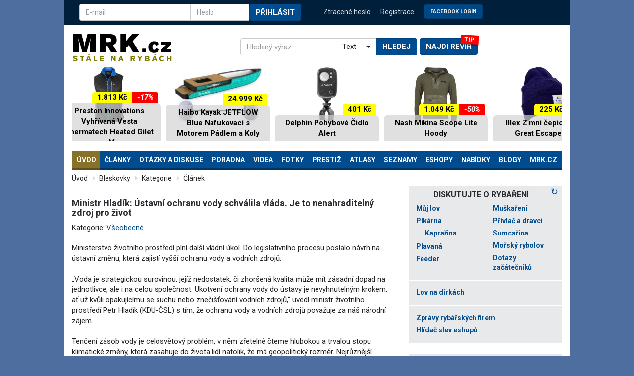

--- FILE ---
content_type: text/html; charset=iso-8859-2
request_url: https://www.mrk.cz/bleskovky.php?id=54753
body_size: 15358
content:
<!DOCTYPE html>
<html lang="cs">
<head>

    <meta charset="iso-8859-2" />
    <meta http-equiv="Content-language" content="cs" />
    <meta name="robots" content="index, follow" />
    <meta name="rating" content="general" />
    <meta name="theme-color" content="#004c8f">
    <meta name="viewport" content="width=device-width, initial-scale=1.0">
    <meta name="HandheldFriendly" content="true"/>
    <meta name="mobile-web-app-capable" content="YES"/>
    <meta name="author" content="MRK.cz">

    <link rel="manifest" href="/manifest.json" />

    <link rel="icon" href="/design3/img/favicon_144x144.png" sizes="144x144" />

    <!-- preloads only - begin --/>
    <link rel="preload" src="design3/js/bootstrap.min.js" />
    <link rel="preload" src="design3/js/bootstrap-select.js"/>    
    <link rel="preload" src="design3/js/ie10-viewport-bug-workaround.js"/>
    <link rel="preload" type="text/javascript" src="design3/mmenu/js/jquery.mmenu.all.min.js"/>
    <link rel="preload" type="text/javascript" src="design3/js/responsiveslides.min.js"/>
    <!-- preloads only - end --/>

    <meta name="copyright" content="Copyright 2026 MRK.cz" />
    <meta itemprop="inLanguage" content="cs-CZ" />
    <!-- core CSS -->
    <link href="/design3/css/bootstrap.css" rel="stylesheet">
    <link href="/design3/css/bootstrap-select.css" rel="stylesheet">
    <link href="https://fonts.googleapis.com/css?family=Roboto:400,500,400italic,700,700italic&amp;subset=latin-ext&amp;display=swap" rel="stylesheet" type="text/css">
    <script src="https://ajax.googleapis.com/ajax/libs/jquery/2.2.4/jquery.min.js"></script>
    <script src="design3/js/jquery.sidebar.js?ver=7"></script><script data-ad-client="ca-pub-7632378486549934" async src="https://pagead2.googlesyndication.com/pagead/js/adsbygoogle.js"></script><script src="https://ssp.seznam.cz/static/js/ssp.js" id="ssp-script"></script>    
    <link type="text/css" href="design3/mmenu/css/jquery.mmenu.all.css" rel="stylesheet" />

    <!-- HTML5 shim and Respond.js IE8 support of HTML5 elements and media queries -->
    <!--[if lt IE 9]>
      <script src="https://oss.maxcdn.com/libs/html5shiv/3.7.0/html5shiv.js"></script>
      <script src="https://oss.maxcdn.com/libs/respond.js/1.4.2/respond.min.js"></script>
    <![endif]-->

<!-- headers /-->

    <!-- Custom styles for this template -->
    <link href="/design3/css/theme.css?ver=114" rel="stylesheet" charset="iso-8859-2">
        
<link rel="alternate" type="application/rss+xml" href="https://www.mrk.cz/Data/news.xml" title="MRK.cz - rybářské články" /><title>Ministr Hladík: Ústavní ochranu vody schválila vláda. Je to nenahraditelný zdroj pro život | MRK.cz</title>
<script type="text/javascript" src="//www.mrk.cz/LIB/book_lib22.js?ver=73" async></script>
<script>
  (function(i,s,o,g,r,a,m){i['GoogleAnalyticsObject']=r;i[r]=i[r]||function(){
  (i[r].q=i[r].q||[]).push(arguments)},i[r].l=1*new Date();a=s.createElement(o),
  m=s.getElementsByTagName(o)[0];a.async=1;a.src=g;m.parentNode.insertBefore(a,m)
  })(window,document,'script','https://www.google-analytics.com/analytics.js','ga');
  ga('create', 'UA-3556678-1', 'auto');
  ga('require', 'displayfeatures');
  ga('send', 'pageview');
</script>
<style>
.h62f4f {position: relative; display: block; margin-bottom: 25px; z-index:0; text-align:center}
.h62f4f img {width: 100%;}
.h62f4f p {display:block; width:100%; border: 1px solid #DDD; padding:15px}
.h62f4f:after {position: absolute; display: block; right:0; top:-15px; content:'Komerční sdělení'; color: #acacac; font-size:9px; text-transform: uppercase;}
.h62f4f.top {margin:10px 0 10px 0; min-height:94px}
.h62f4f.top:after {content:''}
.h62f4f.mid {min-height:90px;}

.o15387{overflow:hidden;}

    #h386bd a div {height:1920px;white-space: nowrap;position:fixed;top:0;--uid:topleft;left:0;right:0;}
    @media (max-width: 1430px) {
    .h386bd a div {background-size: calc(1920px - 1.63 * (1430px - 100%)) auto !important;}
    }
    @media (max-width: 1199px) {
    #h386bd a div {background-size: 1600px auto !important;}
    }

</style>
</head>
<body id="htmlbody" data-swipe-left><div style="position:fixed;top:0" id="topishere"></div><div style="position:fixed;bottom:0" id="bottomishere"></div><div id="h386bd" style="display:none"><a><div></div></a></div><div id="topbar" class="container"><div class="row">
                <div class="col-md-6 col-sm-6 hidden-xs">
                    <form method="post" class="navbar-form">
                        <div class="input-group" style="display: flex;">
                            <input type="text" name="user_login" placeholder="E-mail" class="form-control" autocomplete="username">
                            <span class="input-group-btn" style="width:0px;"></span>
                            <input type="password" name="user_pass" placeholder="Heslo" class="form-control" style="width: 50%;" autocomplete="current-password">
                            <span class="input-group-btn">
                                <button type="submit" class="btn btn-default text-lg">Přihlásit</button>
                            </span>
                            <input type="hidden" name="page_back" value="/bleskovky.php?id=54753">
                        </div>  
                    </form>
                </div>
                <div class="col-md-6 col-sm-6">
                    <ul class="login-nav">
                        <li class="visible-xs-inline"><a href="#" data-toggle="modal" data-target="#myModal">Přihlášení</a></li>
                        <li><a href="/lostpasswd.php3">Ztracené heslo</li>
                        <li><a href="/cleni_new.php3">Registrace</a></li>
                        <li class="hidden-xs"><a href="/fb.php"><button class="btn btn-default text-lg" style="font-size:80%;opacity:90%;margin-top:-5px">Facebook Login</button></a></li>
                    </ul>
                </div>
            </div>
            <!-- Modalni okno pro prihlasovani -->
            <div class="modal fade" id="myModal" tabindex="-1" role="dialog" aria-labelledby="myModalLabel">
              <div class="modal-dialog" role="document">
                <div class="modal-content">
                  <div class="modal-header">
                    <button type="button" class="close" data-dismiss="modal" aria-label="Close"><span aria-hidden="true">&times;</span></button>
                    <h4 class="modal-title" id="myModalLabel">Přihlášení</h4>
                  </div>
                  <div class="modal-body">
                    <form method="post" class="navbar-form">
                        <div class="form-group">
                            <input type="text" id="mymodal-mail" name="user_login" placeholder="E-mail" class="form-control" autocomplete="username">
                        </div>
                        <div class="form-group">
                            <input type="password" name="user_pass" placeholder="Heslo" class="form-control"  autocomplete="current-password">
                        </div>
                        <div class="text-right">  
                            <button type="submit" class="btn btn-default text-lg">Přihlásit</button>
                        </div>
                        <input type="hidden" name="page_back" value="/bleskovky.php?id=54753">
                    </form>
                  </div>
                  <div class="modal-body" style="color:#333;border-top:1px solid #e5e5e5;padding-top:20px">
                  <form method="get" class="navbar-form" action="fb.php">
                        <div class="text-right">  
                            Přihlásit se přes &nbsp; <button class="btn btn-default text-lg" style="font-size:80%;opacity:90%">Facebook</button>
                        </div>
                  </form>                        
                  </div>
                </div>
              </div>
            </div></div> <div class="container" id="main-content"><div class="row">
            <div class="col-md-12">
                <nav class="navbar">
                    <div class="navbar-header">
                        <div class="row">
                            <div class="col-md-4 col-sm-4">
                                <a class="navbar-brand" href="/"><img src="/design3/img/logo-mrkcz.svg" width="201" height="55" alt="MRK.cz - Stále na rybách"></a>
                                <div id="menu-diskuse-btns">
                                    <div class="buttons-wrapper">
                                        <div class="card" data-label="TIP!" style="display:inline-block">
                                            <a href="/rybarske-reviry.php#najdirevir"><button type="button" class="btn btn-default btn-menu xtext-lg visible-xs-block" aria-expanded="false" aria-controls="navbar">Najdi revír</button></a>
                                        </div>
                                        <div style="display:inline-block">
                                            <a href="#topmenu">
                                            <button type="button" class="btn btn-default btn-menu text-lg visible-xs-block" data-toggle="collapse" data-target="#navbar" aria-expanded="false" aria-controls="navbar">
                                                 &#9776; 
                                            </button></a>
                                            <button type="button" class="btn btn-default btn-menu text-lg visible-xs-block" aria-expanded="false" aria-controls="navbar" id="btnRB">
                                                Živě
                                            </button>
                                        </div>
                                    </div>
                                </div>
                            </div>
                            <div class="col-md-6 col-sm-8" style="display: flex;align-items: center;">
                                <form id="top-search-form" name="searchform" class="form"  action="search.php3" method="get" style="">
                                <div class="input-group" id="search">
                                  <input type="text" class="form-control" name="kw" placeholder="Hledaný výraz"  required accesskey="4"/>
                                  <span class="input-group-addon" id="kde">
                                    <select class="selectpicker">
                                      <option value="T">Text</option>
                                      <option value="Z">Zboží</option>
                                    </select>
                                  </span>
                                  <span class="input-group-btn">
                                    <button class="btn btn-default text-lg" type="submit" style="margin:0;"
                                    onclick="if($('#kde :selected').val()=='Z') $('#top-search-form').attr('action', 'https://katalog.mrk.cz'); 
                         else $('#top-search-form').attr('action','/search.php3');">Hledej</button>
                                  </span>
                                </div>
                                </form>
                                <div id="top-search-form-revir" style="padding: 25px 0 10px;z-index: 0;">
                                    <div class="card" data-label="TIP!">
                                        <a href="/rybarske-reviry.php#najdirevir"><button type="button" class="btn btn-default btn-menu text-lg" aria-expanded="false" aria-controls="navbar">Najdi revír</button></a>
                                    </div>                                
                                </div>
                            </div>
                        </div>
                    </div><div class="" id="btop"><ins class="adsbygoogle"
     style="display:block;max-height:200px;height:140px;margin-bottom:15px"
     data-ad-client="ca-pub-7632378486549934"
     data-ad-slot="9556957449"
     ></ins>
    <script>(adsbygoogle = window.adsbygoogle || []).push({});
        window.onload = function () {watchSpecificAd(document.querySelector("#btop"));}
    </script></div><div id="navbar" class="collapse navbar-collapse">
                    <nav id="topmenu"><ul class="nav nav-justified"><li class="dropdown active">
                                <a aria-expanded="false" aria-haspopup="true" role="button" data-toggle="dropdown" class="dropdown-toggle" xtitle="MRK.cz - Stále na rybách - ryby a rybaření"  href="/">Úvod</a>
<ul class="dropdown-menu ">
<li><a href="/mujlov" xtitle="Můj lov - zápisy z rybaření, revíry, zážitky" >Můj lov</a></li>
<li><a href="clanky.php3" xtitle="Články" >Články</a></li>
<li><a href="diskuse.php" xtitle="Otázky a odpovědi" >Otázky</a></li>
<li><a href="bazar.php3" xtitle="Rybářský bazar" >Bazar</a></li>
<li><a href="rybarska-videa.php" xtitle="" >Videa</a></li>
<li><a href="fotky.php3?action=new" xtitle="Rybářská fotogralerie " >Fotky</a></li>
<li><a href="nejnej.php3" xtitle="Trofejní úlovky ryb" >Trofeje</a></li>
<li><a href="tackle.php3" xtitle="Nádobíčko - rybářská výbava, rybářské potřeby" >Nádobíčko</a></li>
<li><a href="cleni_seznam.php3" xtitle="Klub MRKu" >Klub MRKu</a></li>
<li><a href="bleskovky.php" xtitle="Bleskovky" >Bleskovky</a></li>
<li><a href="miniclanky.php" xtitle="Rybářské miničlánky" >Miničlánky</a></li>
</ul></li>
<li class="dropdown">
                                <a aria-expanded="false" aria-haspopup="true" role="button" data-toggle="dropdown" class="dropdown-toggle" xtitle="Odborné rybářské články "  href="clanky.php3">Články</a>
<ul class="dropdown-menu ">
<li><a href="clanky.php3" xtitle="Rybářské články" >Všechny články</a></li>
<li><a href="clanky.php3?kat=1" xtitle="Plavaná - rybářské články" >Plavaná</a></li>
<li><a href="clanky.php3?kat=6" xtitle="Feeder - rybářské články" >Feeder</a></li>
<li><a href="clanky.php3?kat=2" xtitle="Kaprařina - rybářské články" >Kaprařina</a></li>
<li><a href="clanky.php3?kat=3" xtitle="Dravé ryby - rybářské články" >Dravci</a></li>
<li><a href="clanky.php3?kat=4" xtitle="Pstruzi a muškaření - rybářské články" >Muškaření</a></li>
<li><a href="clanky.php3?kat=5" xtitle="Všeobecné rybářské články" >Obecné</a></li>
<li><a href="miniclanky.php" xtitle="" >MiniČlánky</a></li>
<li><a href="/napsat-clanek.php" xtitle="Jak napsat článek na MRK?" >Napsat článek</a></li>
</ul></li>
<li class="dropdown">
                                <a aria-expanded="false" aria-haspopup="true" role="button" data-toggle="dropdown" class="dropdown-toggle" xtitle="Rybářské otázky a diskuse"  href="diskuse.php">Otázky a diskuse</a>
<ul class="dropdown-menu ">
<li><a href="diskuse.php" xtitle="Aktuální rybářské otázky" >Aktuální diskuse</a></li>
<li><a href="diskuse.php?unread=on" xtitle="Otázky - nové odpovědi" >Nové odpovědi</a></li>
<li><a href="diskuse.php?mine=on" xtitle="Otázky - vámi navštívené" >Vámi navštívené</a></li>
<li><a href="diskuse.php?action=top" xtitle="Nejoblíbenější rybářské otázky" >Nejoblíbenější</a></li>
<li><a href="diskuse.php?privat=on" xtitle="" >Privátní</a></li>
<li><a href="tipovani.php" xtitle="" >Tipovací otázky</a></li>
</ul></li>
                 <li class="">
                                <a title=""  href="poradna.php">Poradna</a>
                        </li><li class="dropdown">
                                <a aria-expanded="false" aria-haspopup="true" role="button" data-toggle="dropdown" class="dropdown-toggle" xtitle="Rybářská videa"  href="rybarska-videa.php">Videa</a>
<ul class="dropdown-menu dropdown-menu-right ">
<li><a href="rybarska-videa.php" xtitle="" >Videa</a></li>
<li><a href="rybarska-videa.php?menuid2=7" xtitle="" >Videa MRK.cz</a></li>
<li><a href="rybarska-videa.php?action=best&amp;tip=A" xtitle="Nejlepší videa " >Výběr nejlepších</a></li>
<li><a href="rybarska-videa.php?action=form" xtitle="Vložit video" >Přidat video</a></li>
</ul></li>
<li class="dropdown">
                                <a aria-expanded="false" aria-haspopup="true" role="button" data-toggle="dropdown" class="dropdown-toggle" xtitle="Fotografie z rybaření - fotky ryb"  href="fotky.php3">Fotky</a>
<ul class="dropdown-menu dropdown-menu-right ">
<li><a href="fotky.php3" xtitle="Fotografie z rybaření" >Fotografie</a></li>
<li><a href="fotky.php3?action=new" xtitle="Nové rybářské fotky" >Nové fotky</a></li>
<li><a href="fotky.php3?action=druhy" xtitle="Druhy ryb" >Druhy ryb</a></li>
<li><a href="fotky.php3?user=_all_" xtitle="Autoři fotek v galerii" >Autoři</a></li>
<li><a href="all_inserts.php3?action=pictemp" xtitle="Fotky ryb v diskusích" >Fotky v diskusích</a></li>
</ul></li>
<li role="separator" class="divider hidden-md hidden-lg"></li><li class="dropdown">
                                <a aria-expanded="false" aria-haspopup="true" role="button" data-toggle="dropdown" class="dropdown-toggle" xtitle="Prestiž, sláva, emoce"  href="nejnej.php3">Prestiž</a>
<ul class="dropdown-menu dropdown-menu-right ">
<li><a href="nejnej.php3" xtitle="Trofejní ryby, rekordy" >Trofejní úlovky</a></li>
<li><a href="pozadi.php" xtitle="Rybářská pozadí na plochu - tapetky" >PC pozadí</a></li>
<li><a href="cleni_seznam.php3" xtitle="Klub MRKu" >Klub MRKu</a></li>
<li><a href="rybarske_souteze.php" xtitle="Rybářské soutěže" >Soutěže MRKu</a></li>
<li><a href="kalendar.php" xtitle="Kalendář - rybářské závody, srazy, výstavy, akce" >Kalendář akcí</a></li>
<li><a href="vysledky-zavodu.php" xtitle="" >Výsledky závodů</a></li>
</ul></li>
<li class="dropdown">
                                <a aria-expanded="false" aria-haspopup="true" role="button" data-toggle="dropdown" class="dropdown-toggle" xtitle=""  href="/r/atlasy/atlas_ryb/">Atlasy</a>
<ul class="dropdown-menu ">
<li><a href="/r/atlasy/atlas_ryb/" xtitle="Atlas ryb - encyklopedie českých druhů" >Atlas ryb</a></li>
<li><a href="musky.php" xtitle="Galerie mušek - rybářské mušky" >Mušky</a></li>
<li><a href="montaze.php" xtitle="Rybářské uzly a montáže" >Montáže a uzly</a></li>
<li><a href="/r/atlasy/nastrahy_navnady/" xtitle="Nástrahy a návnady na rybaření" >Nástrahy a návnady</a></li>
<li><a href="kucharka.php" xtitle="Kuchařka rybích receptů - rybí speciality" >Kuchařka</a></li>
</ul></li>
<li class="dropdown">
                                <a aria-expanded="false" aria-haspopup="true" role="button" data-toggle="dropdown" class="dropdown-toggle" xtitle="Seznamy a adresáře užitečných informací"  href="tackle.php3">Seznamy</a>
<ul class="dropdown-menu ">
<li><a href="tackle.php3" xtitle="Nádobíčko - Rybářské náčiní, rybářská výbava" >Nádobíčko</a></li>
<li><a href="knihovna.php3" xtitle="Knihovna - knihy o rybaření" >Knihovna</a></li>
<li><a href="rybarske-reviry.php" xtitle="Rybářské revíry - soupisy revírů - svazové vody" >Svazové revíry</a></li>
<li><a href="soukrome-reviry.php" xtitle="Soukromé rybářské revíry" >Soukromé revíry</a></li>
<li><a href="rekreace.php" xtitle="Rybářské rekreace, ubytování u vody" >Rekreace</a></li>
<li><a href="rybarske-svazy.php" xtitle="Rybářské svazy a organizace" >Svazy a MO</a></li>
<li><a href="rybarske-krouzky.php" xtitle="Rybářské kroužky a kluby - Jak se stát rybářem" >Kroužky a kluby</a></li>
</ul></li>
                 <li class="">
                                <a title="Rybářské eshopy - seznam rybářských online obchodů"  href="rybarske-potreby.php">Eshopy</a>
                        </li><li class="dropdown">
                                <a aria-expanded="false" aria-haspopup="true" role="button" data-toggle="dropdown" class="dropdown-toggle" xtitle=""  href="akce.php">Nabídky</a>
<ul class="dropdown-menu ">
<li><a href="prodejny.php3" xtitle="Rybářské prodejny" >Prodejny</a></li>
<li><a href="rybarske-cestovky.php" xtitle="Rybářské cestovní kanceláře a agentury, služby průvodců, dovolená v zahraničí" >Cestujeme</a></li>
<li><a href="opravny.php" xtitle="Opravny a servisy rybářských potřeb" >Opravny</a></li>
<li><a href="recenze/" xtitle="Recenze rybářského vybavení" >Recenze</a></li>
<li><a href="bazar.php3" xtitle="Bazar - rybářské potřeby" >Bazar</a></li>
<li><a href="akce.php" xtitle="Akční nabídky, slevy rybářského zboží" >Akční nabídky</a></li>
<li><a href="https://katalog.mrk.cz" xtitle="Katalog rybářského vybavení" >Katalog vybavení</a></li>
<li><a href="/rybarske-katalogy.php" xtitle="Rybářské katalogy" >Rybářské katalogy</a></li>
</ul></li>
<li class="dropdown">
                                <a aria-expanded="false" aria-haspopup="true" role="button" data-toggle="dropdown" class="dropdown-toggle" xtitle="Blogy"  href="blogy.php">Blogy</a>
<ul class="dropdown-menu dropdown-menu-right ">
<li><a href="blogy.php" xtitle="" >Seznam blogů</a></li>
<li><a href="blogy.php?action=new" xtitle="" >Nové blogy</a></li>
<li><a href="blogy.php?action=art" xtitle="" >Největší blogy</a></li>
<li><a href="blogy.php?action=vis" xtitle="" >Nejčtenější blogy</a></li>
<li><a href="blog_new.php" xtitle="" >Založit blog</a></li>
<li><a href="blogy.php?action=c_new" xtitle="" >Nové články</a></li>
<li><a href="blogy.php?action=c_top" xtitle="" >Nejlepší články</a></li>
<li><a href="blogy.php?action=c_vis" xtitle="" >Nejčtenější články</a></li>
<li><a href="blogy.php?action=c_dis" xtitle="" >Nejdiskutovanější články</a></li>
</ul></li>
<li class="dropdown">
                                <a aria-expanded="false" aria-haspopup="true" role="button" data-toggle="dropdown" class="dropdown-toggle" xtitle=""  href="webmap.php">MRK.cz</a>
<ul class="dropdown-menu dropdown-menu-right ">
<li><a href="webmap.php" xtitle="Mapa webu" >Mapa webu</a></li>
<li><a href="multiuser.php3" xtitle="Stejný MRK na více počítačích" >Stejný MRK na více počítačích</a></li>
<li><a href="push.php" xtitle="" >Oznámení</a></li>
<li><a href="online.php" xtitle="Aktivní návštěvníci" >Aktivní návštěvníci</a></li>
<li><a href="download.php3" xtitle="Download centrum" >Download centrum</a></li>
<li><a href="cizi-novinky.php" xtitle="Novinky z rybářských a zpravodajských webů" >Novinky odjinud</a></li>
<li><a href="reklama.php" xtitle="Reklama a inzerce na rybářském serveru MRK" >Reklama na MRKu</a></li>
</ul></li>
</ul></nav></div><!--/.nav-collapse -->
              </nav>
            </div>
        </div><div class="row"><div class="row-eq-height" id="dvasloupce"><div class="col-md-8 col-sm-8" id="page_content"><a name="content"></a><ol class="breadcrumb"><li><a href="/" title="MRK.cz - Stále na rybách - ryby a rybaření">Úvod</a></li> <li><a href="bleskovky.php" title="Bleskovky">Bleskovky</a></li> <li><a href="bleskovky.php?menuid=1" title="">Kategorie</a></li> <li><a href="bleskovky.php?id=54753" title="">Článek</a></li></ol><div class="row pad"><div class="col-md-12" style="overflow: hidden;">
<h2 id="mhead">Ministr Hladík: Ústavní ochranu vody schválila vláda. Je to nenahraditelný zdroj pro život</h2>Kategorie: <a href="bleskovky.php?menuid=1" title="Všeobecné">Všeobecné</a><p style="margin-top:20px">Ministerstvo životního prostředí plní další vládní úkol. Do legislativního procesu poslalo návrh na ústavní změnu, která zajistí vyšší ochranu vody a vodních zdrojů.<br />
<br />
&#8222;Voda je strategickou surovinou, jejíž nedostatek, či zhoršená kvalita může mít zásadní dopad na jednotlivce, ale i na celou společnost. Ukotvení ochrany vody do ústavy je nevyhnutelným krokem, ať už kvůli opakujícímu se suchu nebo znečišťování vodních zdrojů,&#8220; uvedl ministr životního prostředí Petr Hladík (KDU-ČSL) s tím, že ochranu vody a vodních zdrojů považuje za náš národní zájem.<br />
<br />
Tenčení zásob vody je celosvětový problém, v něm zřetelně čteme hlubokou a trvalou stopu klimatické změny, která zasahuje do života lidí natolik, že má geopolitický rozměr. Nejrůznější expertní analýzy se shodují na tom, že sucho bude stále závažnějším projevem změny klimatu s největšími potenciálními dopady na obyvatelstvo, ekosystémy a jejich biodiverzitu i na ekonomiku. Nejnovější zpráva o stavu klimatu v Evropě, kterou společně vydaly Světová meteorologická organizace (WMO) a Služba Evropské unie pro změnu klimatu Copernicus, označuje Evropu jako nejrychleji se oteplující kontinent světa, což se odráží na její socioekonomické struktuře a ekosystémech. Je to alarmující vzkaz v první řadě pro stát, aby dokázal garantovat posílení její vyšší ochrany.<br />
<br />
Ministerstvo životního prostředí proto v souladu s programovým prohlášením vlády navrhuje změnu článku 7 Ústavy, která by měla znít: &#8222;Stát dbá o šetrné využívání přírodních zdrojů, zejména vody, a o ochranu životního prostředí.&#8220; Návrh explicitně zmiňuje vodu a její šetrné využívání, a to i v reakci na mimořádný úbytek podzemních a povrchových vod, který je i pro Česko velmi aktuální. Dokládá to mimo jiné i situace na jihu Moravy, kde již v červnu několik obcí zvládá běžné zásobování pitnou vodou jen díky omezováním odběru tak, aby byla dostupná jen pro osobní potřebu k pitným a hygienickým účelům.<br />
<br />
&#8222;Zakotvení ústavní ochrany vody jednoznačně posiluje její zachování pro budoucnost. Směřuje především na zákonodárce, aby při tvorbě zákonů ve zvýšené míře zohledňovali ochranu vody a její šetrné využívání. Bude to mít svůj význam i při interpretaci a aplikaci práva, kdy při realizaci konkrétních záměrů a hodnocení jejich dopadů bude třeba ochraně vod coby přírodního zdroje a složky životního prostředí věnovat zvláštní pozornost. Zdůraznění šetrného využívání vody v ústavě tedy může mít obecně význam při správním rozhodování v konkrétních případech, a to zejména při odůvodňování konkrétních správních rozhodnutí,&#8220; vysvětluje ministr Hladík.<br />
<br />
Z pohledu MŽP jde rovněž o důležitý aspekt při tvorbě právních předpisů, strategických materiálů a politik, které přijímá. Při tvorbě takových materiálů bude kladen na ochranu vody zvláštní důraz.<br />
<br />
Ústavní ochranou vody ministerstvo doplňuje mozaiku legislativních záruk šetrného využívání vody:<br />
<br />
- aktuálně je v legislativním procesu novela vodního zákona, která mj. posiluje ochranu vody před haváriemi (včetně zneškodňování jejich následků) <br />
- čerstvě MŽP připravuje novelu zákona o ekoújmě<br />
<br />
Zdroj: <a href="https://www.mzp.cz/cz/news_20230621_Ministr-Hladik-Ustavni-ochranu-vody-schvalila-vlada" target="_blank" rel="nofollow" class="url">https://www.mzp.cz/cz/news_20230621_Ministr-Hladik-Ustavni-ochranu-vody-schvalila-vlada</a></p><div style="padding-top:20px;text-align:right"><a href="/clen.php3?id=3655">MAXXSKATER</a>, 22.6.2023</div>


<div class="counter"><ul class="nav nav-pills clearfix"><li><a href="bleskovky.php">Nové Bleskovky</a></li><li><a href="bleskovky.php?action=form">Přidat bleskovku</a></li></ul>
</div>

<div class="minidiskuse"><div class="head"><h3>Diskuse k bleskovce</h3></div>



<nav class="paging text-center">
</nav>

<dl class="chatart"><div style="width:100%;box-sizing: border-box;background-color:#EEEEEE;font-style:italic;padding:20px;text-align:center;margin-bottom:10px;">Žádné zápisy.</div>
</dl>

</div>

<div class="counter"><ul class="nav nav-pills clearfix"><li><a href="minidiskuse.php?id=772078">Vstoupit do diskuse - 0 reakcí </a></li></ul>
</div>
</div></div></div><div class="icon-slide"></div><div class="col-md-4 col-sm-4 sidebar sbright" id="rightbar" data-sticky_parent data-swipe-right>
                        <div class="rbheader" id="btn-rb-close"><strong>Živě na MRK.cz</strong>
                        <button type="button" class="btn btn-default btn-menu text-lg visible-xs-block" aria-expanded="false" aria-controls="navbar" id="btnRB">
                                            <span class="glyphicon glyphicon-remove" aria-hidden="true"></span> Zpět
                                        </button>
                                        
                        </div><div class="rbbody"><div style="display:none;"><iframe style="width:0px; height:0px;border:none;" name="wilfr" id="wilfr"></iframe></div><div id="diskuse_block"><div class="block-bg clearfix"><a href="https://www.mrk.cz/diskuse-reload.php?kat=5" target="wilfr" title="Obnoví tento panel. Automatické obnovení každé 2 minuty." class="floatnav" style="font-size:18px; margin-right:3px;">&#x21BB;</a>
    <h2 class="group-title"><a href="/pokecy.php">Diskutujte o rybaření</a></h2><ul class="list-discussions"><li><h3><a href="/mujlov">Můj lov</a></h3></li><li><h3><a href="/plkarna">Plkárna</a></h3></li><li><h3><span class="new no" title="Přečteno">&nbsp</span><a href="/kaprarina">Kaprařina</a></h3></li><li><h3><a href="/plavana">Plavaná</a></h3></li><li><h3><a href="/feeder">Feeder</a></h3></li></ul><ul class="list-discussions"><li><h3><a href="/muskareni">Muškaření</a></h3></li><li><h3><a href="/privlac">Přívlač a dravci</a></h3></li><li><h3><a href="/sumcarina">Sumcařina</a></h3></li><li><h3><a href="/morsky_rybolov">Mořský rybolov</a></h3></li><li><h3><a href="/zacatecnici">Dotazy začátečníků</a></h3></li></ul>
<ul class="list-discussions col1"><li><h3><a href="/pokecy.php?id=652504">Lov na dírkách</a></h3></li></ul>
<ul class="list-discussions col1"><li><h3><a href="/zpravy-firem">Zprávy rybářských firem</a></h3></li><li><h3><a href="/slevy">Hlídač slev eshopů</a></h3></li></ul>
</div><div class="ncf79c" id="re_rb"><ins></ins>
                                <script>
                                        document.addEventListener("DOMContentLoaded", function() {
                                                loadGoogleAd("re_rb", "ca-pub-7632378486549934", "3829634457");
                                        });
                                </script>
                               </div><div id="kolotoc1" class="carousel slide kolotoc" data-interval="5000" data-ride="carousel"><div class="carousel-inner" role="listbox"><div class="item active"><a rel="nofollow" href="https://www.dpbolvw.net/click-9072475-12347575?url=https%3A%2F%2Fwww.chytapust.cz%2FSumcove-morske-pruty%2FOkuma-Prut-Rodster-Boat-UFR-2-13m-20-30lb" onclick="KatalogCounterX(1780019); return true;" title="Okuma Prut Rodster Boat UFR 2,13m 20-30lb " class=""><div class="carousel-img"><img src="//www.mrk.cz/Data/Katalog/1780019_300_d24cd7a1fbafb433a32a3866f105d55b.jpg" alt="Okuma Prut Rodster Boat UFR 2,13m 20-30lb "></div><div class="carousel-caption"><div><h3 style="margin: 0 0 0.3em 0;">Okuma Prut Rodster Boat UFR 2,13m 20-30lb </h3><p><strong style="color:white;background-color:green;padding:0 10px;">Sleva 12%</strong><br/><strong class="price">1 609,-</strong></p></div></div></a></div><div class="item"><a rel="nofollow" href="https://www.dpbolvw.net/click-9072475-12347575?url=https%3A%2F%2Fwww.chytapust.cz%2FZavazeci-lodky-2165%2FPanama-Zavazeci-lodka-Speedy-Autopilot-Reflektor-Light-modul" onclick="KatalogCounterX(1719403); return true;" title="Panama Zavážecí loďka Speedy + Autopilot + Reflektor + Light modul " class=""><div class="carousel-img"><img src="//www.mrk.cz/Data/Katalog/1719403_300_bb2da1781a6b905c9fd8ee430432e1de.jpg" alt="Panama Zavážecí loďka Speedy + Autopilot + Reflektor + Light modul "></div><div class="carousel-caption"><div><h3 style="margin: 0 0 0.3em 0;">Panama Zavážecí loďka Speedy + Autopilot + Reflektor + Light modul </h3><p><strong style="color:white;background-color:green;padding:0 10px;">Sleva 11%</strong><br/><strong class="price">30 000,-</strong></p></div></div></a></div><div class="item"><a rel="nofollow" href="https://www.dpbolvw.net/click-9072475-12347575?url=https%3A%2F%2Fwww.chytapust.cz%2FMikiny-5532%2FKUMU-Mikina-Calaca%3Fvarianta%3D48914" onclick="KatalogCounterX(1738717); return true;" title="KUMU Mikina Calaca - 4XL " class=""><div class="carousel-img"><img src="//www.mrk.cz/Data/Katalog/1738717_300_8e3f252451babfdedef3965f1757e1dc.jpg" alt="KUMU Mikina Calaca - 4XL "></div><div class="carousel-caption"><div><h3 style="margin: 0 0 0.3em 0;">KUMU Mikina Calaca - 4XL </h3><p><strong style="color:white;background-color:green;padding:0 10px;">Sleva 27%</strong><br/><strong class="price">1 039,-</strong></p></div></div></a></div><div class="item"><a rel="nofollow" href="https://www.dpbolvw.net/click-9072475-12347575?url=https%3A%2F%2Fwww.chytapust.cz%2FPrislusenstvi-k-elektronice%2FRidgeMonkey-Nabijecka-Vault-Tech-Battery-Charging-Dock" onclick="KatalogCounterX(1775421); return true;" title="RidgeMonkey Nabíječka Vault Tech Battery Charging Dock " class=""><div class="carousel-img"><img src="//www.mrk.cz/Data/Katalog/1775421_300_4b1cc042f5fa95a6b15b185b5941db3c.jpg" alt="RidgeMonkey Nabíječka Vault Tech Battery Charging Dock "></div><div class="carousel-caption"><div><h3 style="margin: 0 0 0.3em 0;">RidgeMonkey Nabíječka Vault Tech Battery Charging Dock </h3><p><strong style="color:white;background-color:green;padding:0 10px;">Sleva 18%</strong><br/><strong class="price">389,-</strong></p></div></div></a></div></div></div> <div class="block-bg clearfix pad">
                    <h2 class="group-title"><a href="/bazar.php3">Rybářský bazar</a></h2>
                    <div class="row">
               <div class="col-sm-12 col-md-6 col-xs-6" ><a href="/bazar.php3?kat=1"> 340 nabídek</a></div>
               <div class="col-sm-12 col-md-6 col-xs-6"><a href="/bazar.php3?kat=-1"> 20 poptávek</a></div></div>
                    </div><a name="kdetozije"></a><div class="block-bg clearfix">
                    <h2 class="group-title"><a href="https://www.mrk.cz/live2.php?kat=0" target="wilfr">Kde to žije - všechna témata</a></h2><ul class="list-live" id="twil"><li><h3><span class="date">8:32</span><a href="/diskuse.php?id=778535" title="Slevy Parys, Nikl, Giants fishing" class="max100-100p">Slevy Parys, Nikl, Giants fishing</a>&nbsp;<span class="counts">9</span></h3></li><li><h3><span class="date">8:23</span><a href="/diskuse.php?id=778531" title="Je chyť a pusť v roce 2026 ještě legální? Prý už ne!" class="max100-100p">Je chyť a pusť v roce 2026 ještě legální? Prý už ne!</a>&nbsp;<span class="counts">53</span></h3></li><li><h3><span class="date">8:07</span><a href="/diskuse.php?id=778514" title="Jaké jsou knihy: Přivlač na mimopstruhových vodách a Kniha přívlače?" class="max100-100p">Jaké jsou knihy: Přivlač na mimopstruhových vodách a Kniha přívlače?</a>&nbsp;<span class="counts">28</span></h3></li><li><h3><span class="date">7:54</span><a href="/diskuse.php?id=778516" title="Co by jste zakázali nebo naopak povolili ve výkonu rybářského práva ?" class="max100-100p">Co by jste zakázali nebo naopak povolili ve výkonu rybářského práva ?</a>&nbsp;<span class="counts">272</span></h3></li><li><h3><span class="date">6:40</span><a href="/diskuse.php?id=778526" title="přehnané ceny párků na benzinách" class="max100-100p">přehnané ceny párků na benzinách</a>&nbsp;<span class="counts">89</span></h3></li><li><h3><span class="date">5:30</span><a href="/minidiskuse.php?id=778149" title="Jak chytat candáty z propadu| PŘÍVLAČ z kajaku (Video)" class="max100-100p">Jak chytat candáty z propadu| PŘÍVLAČ z kajaku (Video)</a>&nbsp;<span class="counts">27</span></h3></li><li><h3><span class="date">4:42</span><a href="/diskuse.php?id=777641" title="Fox Frontier XD  vs. Trakker Tempest 150 RS" class="max100-100p">Fox Frontier XD  vs. Trakker Tempest 150 RS</a>&nbsp;<span class="counts">33</span></h3></li><li><h3><span class="date">3:31</span><a href="/minidiskuse.php?id=755065" title="Zápisník - Lasskoun" class="max100-100p">Zápisník - Lasskoun</a>&nbsp;<span class="counts">29</span></h3></li><li><h3><span class="date">0:17</span><a href="/diskuse.php?id=778534" title="Chytáni na třetí prut....?" class="max100-100p">Chytáni na třetí prut....?</a>&nbsp;<span class="counts">3</span></h3></li><li><h3><span class="date">St</span><a href="/diskuse.php?id=770520" title="Daiwa Certate vs Shimano Twin Power" class="max100-100p">Daiwa Certate vs Shimano Twin Power</a>&nbsp;<span class="counts">542</span></h3></li><li><h3><span class="date">St</span><a href="/minidiskuse.php?id=778528" title="Lov ryb pod ledem na Veslařském kanálu Račice od 13. ledna 2026 (Bleskovka)" class="max100-100p">Lov ryb pod ledem na Veslařském kanálu Račice od 13. ledna 2026 (Bleskovka)</a>&nbsp;<span class="counts">5</span></h3></li><li><h3><span class="date">St</span><a href="/diskuse.php?id=770935" title="Pivo- craft beer" class="max100-100p">Pivo- craft beer</a>&nbsp;<span class="counts">638</span></h3></li><li><h3><span class="date">St</span><a href="/minidiskuse.php?id=778533" title="Bílina se vrátí do koryta: šance na nový rybářský revír (Bleskovka)" class="max100-100p">Bílina se vrátí do koryta: šance na nový rybářský revír (Bleskovka)</a>&nbsp;<span class="counts">9</span></h3></li><li><h3><span class="date">St</span><a href="/diskuse.php?id=778489" title="Dobrý den, proč postavili rybí přechod na Teplé?" class="max100-100p">Dobrý den, proč postavili rybí přechod na Teplé?</a>&nbsp;<span class="counts">48</span></h3></li><li><h3><span class="date">St</span><a href="/diskuse.php?id=772936" title="Zavážecí loďka s gps a echolotem" class="max100-100p">Zavážecí loďka s gps a echolotem</a>&nbsp;<span class="counts">111</span></h3></li></ul>
                <div class="text-center" id="button-rb-more"><a href="https://www.mrk.cz/live2.php?kat=0" target="wilfr" class="loadmore btn btn-primary btn-sm" type="button">Načíst další</a></div>
               </div></div><script>
                        var rb_cyklus=0;
                        function news_reload() {
                                rb_cyklus++;
                                frames['wilfr'].location.href="https://www.mrk.cz/diskuse-reload.php?kat=5";
                                setTimeout("news_reload()", rb_cyklus*300000);
                        }
                        setTimeout("news_reload()", 300000);
                </script><div class="block-bg clearfix">
                    <h2 class="group-title"><a style="pointer-events: none;">Co je nového <span style="font-size:70%"> - všeobecné</span></a></h2>
                    <ul class="list-live"><li><h3><span class="date">St</span><a href="bleskovky.php?id=59158" class="max100-50p" title="Bílina se vrátí do koryta: šance na nový rybářský revír">Bleskovka: Bílina se vrátí do koryta: šance na nový rybářský revír</a><br /><li><h3><span class="date">St</span><a href="bleskovky.php?id=59157" class="max100-50p" title="Vědci zkoumají úbytek ryb, hlavními podezřelými jsou kormoráni">Bleskovka: Vědci zkoumají úbytek ryb, hlavními podezřelými jsou kormoráni</a><br /><li><h3><span class="date">Út</span><a href="bleskovky.php?id=59155" class="max100-50p" title="Lov ryb pod ledem na Veslařském kanálu Račice od 13. ledna 2026">Bleskovka: Lov ryb pod ledem na Veslařském kanálu Račice od 13. ledna 2026</a><br /><li><h3><span class="date">Po</span><a href="bleskovky.php?id=59142" class="max100-50p" title="Jak dopadl monitoring našich toků? Výpusti, bariéry, regulace.">Bleskovka: Jak dopadl monitoring našich toků? Výpusti, bariéry, regulace.</a><br /><li><h3><span class="date">.&nbsp;.&nbsp;.&nbsp;</span><a href="bleskovky.php?id=59133" class="max100-50p" title="Led na lipenské přehradě se zbarvil do zelena">Bleskovka: Led na lipenské přehradě se zbarvil do zelena</a><br /><li><h3><span class="date">.&nbsp;.&nbsp;.&nbsp;</span><a href="bleskovky.php?id=59122" class="max100-50p" title="NSS potvrdil firmě Energoaqua pokutu 70 000 Kč za provoz kanalizace bez povolení">Bleskovka: NSS potvrdil firmě Energoaqua pokutu 70 000 Kč za provoz kanalizace bez povolení</a><br /></div>
<h2 class="group-title"><a style="pointer-events: none;">Oznámení - obecné</a></h2><div class="article-classic clearfix"><p>Na toto místo můžete sami vložit své oznámení ostatním čtenářům MRKu.</p></div><div class="article-classic clearfix" style="margin-top:-10px"><a href="/oznameni_new.php3?kat=5" class="floatnav">Vložit oznámení</a></div><div class="block-bg clearfix">
                    <h2 class="group-title"><a href="/kalendar.php">Kalendář akcí - obecné</a></h2>
                    <ul class="list-live"><li><h3><span class="date">21.2.</span><a href="/kalendar.php?id=59134" title="Členská výroční schůze rybáři Holásky (MRS PS Brno4)">Členská výroční schůze rybáři...</a></h3></li><li><h3><span class="date">1.3.</span><a href="/kalendar.php?id=59108">Rybářská burza</a></h3></li><li><h3><span class="date">4.4.</span><a href="/kalendar.php?id=59156">Velikonoční závod dvojic </a></h3></li><li><h3><span class="date">11.4.</span><a href="/kalendar.php?id=59072" title="Klasické rybářské závody Talián, ">Klasické rybářské závody Talián,...</a></h3></li><li><h3><span class="date">17.4.</span><a href="/kalendar.php?id=57320">2 × 20 hodin Rybník Talian.</a></h3></li><li><h3><span class="date">17.4.</span><a href="/kalendar.php?id=58589" title="Malé Sedlo Petřvald Čvachta Carp Cup jaro 1">Malé Sedlo Petřvald Čvachta Carp...</a></h3></li><li><h3><span class="date">18.4.</span><a href="/kalendar.php?id=59152">Vstiš na Novém Rybníku 4 ha</a></h3></li><li><h3><span class="date">25.4.</span><a href="/kalendar.php?id=57327" title="Jarní rybářské závody na Zámeckém rybníku v Libčevsi ">Jarní rybářské závody na...</a></h3></li><li><h3><span class="date">25.4.</span><a href="/kalendar.php?id=58990" title="Lanškroun - tradiční rybářké závody na rybníku Krátký ">Lanškroun - tradiční rybářké...</a></h3></li><li><h3><span class="date">25.4.</span><a href="/kalendar.php?id=59130">Rybářské závody Domažlice 2026</a></h3></li></ul></div><div data-sticky_column id="rb_sticky"><span style="color: #ACACAC; font-size: 9px;">NEJLEPŠÍ Z KATALOGU</span><div id="kolotoc2" class="carousel slide kolotoc" data-interval="5000" data-ride="carousel"><div class="carousel-inner" role="listbox"><div class="item active"><a rel="nofollow" href="https://www.dpbolvw.net/click-9072475-12905804?url=https%3A%2F%2Fwww.parys.cz%2Ftaska-brouseky-na-hacky-diamantovy-p55802%2F" onclick="KatalogCounterX(1787638); return true;" title="Taska  Brouseky na  háčky  Diamantový-ujímaný/kulatý" class=""><div class="carousel-img"><img src="//www.mrk.cz/Data/Katalog/1787638_300_bc4ab875cb1552c6a9b3e0d87c5123cb.jpg" alt="Taska  Brouseky na  háčky  Diamantový-ujímaný/kulatý"></div><div class="carousel-caption"><div><h3 style="margin: 0 0 0.3em 0;">Taska  Brouseky na  háčky  Diamantový-ujímaný/kulatý</h3><p><strong class="price">149,-</strong></p></div></div></a></div><div class="item"><a rel="nofollow" href="https://www.dpbolvw.net/click-9072475-12347575?url=https%3A%2F%2Fwww.chytapust.cz%2FPrepravni-tasky-206%2FDelphin-Organizer-Reaxe-FlexiCASE" onclick="KatalogCounterX(1833748); return true;" title="Delphin Organizer Reaxe FlexiCASE " class=""><div class="carousel-img"><img src="//www.mrk.cz/Data/Katalog/1833748_300_408ed5625d0c58a2009e707a645f28a2.jpg" alt="Delphin Organizer Reaxe FlexiCASE "></div><div class="carousel-caption"><div><h3 style="margin: 0 0 0.3em 0;">Delphin Organizer Reaxe FlexiCASE </h3><p><strong class="price">481,-</strong></p></div></div></a></div><div class="item"><a rel="nofollow" href="https://www.dpbolvw.net/click-9072475-12905804?url=https%3A%2F%2Fwww.parys.cz%2Fhaibo-kayak-jetflow-blue-nafukovaci-s-motorem-padlem-a-koly-p217740%2F" onclick="KatalogCounterX(1725370); return true;" title="Haibo Kayak JETFLOW Blue Nafukovací s Motorem Pádlem a Koly" class=""><div class="carousel-img"><img src="//www.mrk.cz/Data/Katalog/1725370_300_d7608b664af28000325fef8457749dbd.jpg" alt="Haibo Kayak JETFLOW Blue Nafukovací s Motorem Pádlem a Koly"></div><div class="carousel-caption"><div><h3 style="margin: 0 0 0.3em 0;">Haibo Kayak JETFLOW Blue Nafukovací s Motorem Pádlem a Koly</h3><p><strong class="price">24 999,-</strong></p></div></div></a></div><div class="item"><a rel="nofollow" href="https://www.dpbolvw.net/click-9072475-12905804?url=https%3A%2F%2Fwww.parys.cz%2Fkorum-pouzdro-progress-eva-hookbait-pouch-4-tub-p232912%2F" onclick="KatalogCounterX(1777250); return true;" title="Korum Pouzdro Progress EVA Hookbait Pouch 4 Tub" class=""><div class="carousel-img"><img src="//www.mrk.cz/Data/Katalog/1777250_300_3594a76bac166195effb8b0a9078dc93.jpg" alt="Korum Pouzdro Progress EVA Hookbait Pouch 4 Tub"></div><div class="carousel-caption"><div><h3 style="margin: 0 0 0.3em 0;">Korum Pouzdro Progress EVA Hookbait Pouch 4 Tub</h3><p><strong class="price">262,-</strong></p></div></div></a></div></div></div><h2 class="group-title"><a href="/rybarske-potreby.php">Doporučujeme e-shop</a></h2>                         
                		<div class="article-classic clearfix">
                                <h3><a href="/obchody_go.php3?id=139" title="GScarp.cz " class="article-image"><img src="/Data/ObchodyIco/139_screen2.jpg" alt="GScarp.cz " title="Rybářký e-shop" /></a>
                                <a href="/obchody_go.php3?id=139" title="GScarp.cz ">GScarp.cz </a>
                                </h3><p class="smaller">Rádi Vás kdykoli uvítáme na našem internetovém obchodě rybářské potřeby a nově i v naší kamenné prodejně. V našem...</p>
                                </div></div></div></div></div></div></div><div id="re_foot" class="container h62f4f" style="overflow:hidden; background-color:white;margin-bottom: 0;height: auto !important;">
        <div id="adform_leaderboard">
        <ins class="adsbygoogle"
            style="display:block"
            data-ad-client="ca-pub-7632378486549934"
            data-ad-slot="3973900847"
            data-ad-format="auto"
            data-full-width-responsive="true"></ins>
        <script>
            (adsbygoogle = window.adsbygoogle || []).push({});
            document.addEventListener("DOMContentLoaded", function() {
                                                loadGoogleAd("adform_leaderboard", "ca-pub-7632378486549934", "3973900847", 400);
                                        });
        </script>
        </div></div><div class="container" id="kam_dal"><div class="row">
<div class="col-sm-4 block-bg"><h2 class="group-title"><a href="/poradna.php">Poradny</a></h2><div class="fake_kam_dal"><span class="glyphicon glyphicon-refresh glyphicon-refresh-animate"></span></div>
</div>

<div class="col-sm-4 sm-pad-top block-bg"><h2 class="group-title"><a href="/diskuse.php?action=top">Nejoblíbenější diskuse</a></h2><div class="fake_kam_dal"><span class="glyphicon glyphicon-refresh glyphicon-refresh-animate"></span></div>
</div>

<div class="col-sm-4 sm-pad-top"><h2 class="group-title"><a href="">Náhodný článek</a></h2><div class="fake_kam_dal"><span class="glyphicon glyphicon-refresh glyphicon-refresh-animate"></span></div>
</div>
</div><div class="row">
<div class="col-sm-12 block-bg"><h2 class="group-title"><a href="/rybarska-videa.php">Vybraná videa</a></h2>
</div>

</div><div class="row pad" style="margin-bottom: 1em;"><div class="col-sm-12 fake_kam_dal" style="background: #fff; height:100px; padding-top:30px;"><span class="glyphicon glyphicon-refresh glyphicon-refresh-animate"></span></div>

</div><div class="row pad">
<div class="col-sm-4 clearfix"><h2 class="group-title"><a href="/mujlov">Můj lov - nejlepší fotky</a></h2><div class="fake_kam_dal"><span class="glyphicon glyphicon-refresh glyphicon-refresh-animate"></span></div>
</div>

<div class="col-sm-4 sm-pad-top clearfix"><h2 class="group-title"><a href="/bazar.php3">Bazar</a></h2><div class="fake_kam_dal"><span class="glyphicon glyphicon-refresh glyphicon-refresh-animate"></span></div>
</div>

<div class="col-sm-4 sm-pad-top clearfix"><h2 class="group-title"><a href="/all_inserts.php3?action=pictemp">Nejlepší fotky z diskusí</a></h2><div class="fake_kam_dal"><span class="glyphicon glyphicon-refresh glyphicon-refresh-animate"></span></div>
</div>
</div></div><div class="container" id="partners">
        <div class="row">
            <div class="col-md-12 text-center">
                <h2>Naši partneři z rybaření</h2>
                <p class="partner-logos"><a href="http://www.for-fishing.cz"><img src="/design2/mask/for-fishing.jpg" title="For Fishing" style="width:150px;height:32px;margin:0 5px 0 0;" /></a>
<a href="http://www.sumci.com" title="Ebro"><img src="/design2/mask/sumci-com-logo2.png" title="Ebro" style="width:120px;margin:0 5px 0 0;" /></a>
<a href="http://www.rybsvaz.cz/"><img src="/design2/mask/crs-logo.jpg" style="width:75px;height:76px;padding-right:5px;" title="Český rybářský svaz" /></a>



<p>Další partneři:
<a href="http://www.dokempu.cz/">Kempy a tábořiště ČR a SR</a>, 
<a href="http://www.e-pocasi.cz">Počasí</a>,
<a href="http://www.fitness.cz/" title="fitness.cz &amp; KETTLER - největší prodejce fitness zařízení a výživy v ČR">Fitness.cz</a>, 
<a href="https://www.babacek.cz/" title="">Pavel Babáček grafický designer</a>,  
<a href="http://www.kominictvi24.cz" title=" Kominictví 24, s.r.o.">KOMINICTVÍ 24</a>, 
<a href="http://www.suchejezy.cz">suchejezy.cz</a>, 
<a href="http://www.sayes.cz" title="Sayes, kompletní zajištění a organizace svateb, svatby na klíč, rybářská svatba" >Svatby na klíč</a>, <a href="http://www.zachranme-lipana.cz/" title="spolek pro záchranu lipana a pstruha potočního" >Zachraňme lipana a pstruha potočního</a>

</p></p>            
            </div>
        </div>

        <div class="row">
            <div class="col-md-12 text-center" id="installButton" style="display:none"><button
            style="padding: 5px 10px;margin:20px;
            font-size:120%;
            border: 1px solid transparent;
            line-height: 1.5;
            border-radius: 3px;
            color: #fff;
            background-color: #337ab7;
            border-color: #2e6da4;">MRK.cz jako aplikace</button>
            </div>
        </div>
      </div>
        
      <div class="container" id="footer">
        <div class="row">
            <div class="col-md-2 col-sm-2">
                <h2>Informace</h2>            
            </div>
            <div class="col-md-10 col-sm-10">
                <ul>
                    
                    <li><a href="/stat_view.php3">Návštěvnost celého MRKu</a></li>
	    	    <li>Dnes 7902, z toho <a href="/online.php" rel="nofollow">611 právě teď.</a></li>
	    	    <li><a href="https://www.toplist.cz/konicky-hobby">MRK ve statistice TOPlistu</a></li>
                    <li><a href="/text.php3?id=112">Co je MRK</a></li>
                    <li><a href="/kodex.php">Kodex uživatele MRKu</a></li>
                    <li><a href="/text.php3?id=111">Logo a ikony MRK.cz</a></li>
                    <li><a href="/reklama.php" class="link-dec">Reklama na MRKu</a></li>
                    <li><a href="/clanek.php3?id=88">Kontaktní a fakturační informace</a></li>
                </ul>
            </div>
        </div>
        <div class="row">
            <div class="col-md-2 col-sm-2">
                <h2>Redakce</h2>            
            </div>
            <div class="col-md-10 col-sm-10">
                <ul>
                    <li><a href="/clen.php3?id=90">Manažer projektu - Roman Čejka</a></li>
                    <li><a href="/clen.php3?id=44">Šéfredaktor, admin - Martin Maťák</a></li>
                </ul>
            </div>
        </div>
        <div class="row">
            <div class="col-md-2 col-sm-3">
                <ul>
                    <li class="link-footer facebook"><a href="http://www.facebook.com/mrkcz">MRK.cz na Facebooku</a></li>
                    <li class="link-footer rss"><a href="/Data/news.xml" class="link-rss">RSS</a></li>
                    <li class="link-footer webmap"><a href="/webmap.php">Mapa webu</a></li>
                </ul>            
            </div>
            <div class="col-md-10 col-sm-9">
                <p>&copy; 1996 - 2026 MRK.cz s.r.o., ISSN 1801-9668. Na všechny materiály zde uveřejněné se vztahují autorská práva. Za obsahy sdělení jsou zodpovědni jejich zadavatelé.
                MRK.cz nemá povinnost rozhodovat o pravdivosti či legálnosti sdělení uživatelů. Vložením informací na tento web souhlasíte s jejich zveřejněním a úpravou na potřebný formát.
                Automatické vytěžování textů a dat z této internetové stránky ve smyslu čl. 4 směrnice 2019/790/EU je bez souhlasu MRK.cz s.r.o. zakázáno.
                <a href="https://www.mrk.cz/text.php3?id=139">Zpracování osobních údajů</a>, 
                <a href="https://www.youtube.com/t/terms" class="link-no-dec">YouTube Terms of Service</a>, <a href="https://policies.google.com/privacy" class="link-no-dec">Google Privacy Policy</a></p>
            </div>
        </div>
      </div>
      
      <div id="push-popup" style="display:hidden">
        <a id="push-link">
        <div id="push-header"></div>
        <div id="push-content"></div>
        </a>
        <button id="push-close">&times;</button>
      </div>
      <img src="https://www.toplist.cz/dot.asp?id=6169" style="width:1px;height:1px; position:absolute;top:-1" /><div id="endofpage"></div><a href="#content" accesskey="0" style="display:none"></a>
        <a href="/zkratky.html" accesskey="1" style="display:none"></a>                 
        <a href="/" accesskey="2" style="display:none"></a>
        <a href="/webmap.php" accesskey="3" style="display:none"></a>
        <a href="/diskuse.php#index" accesskey="5" style="display:none"></a> 
        <a href="/bazar.php3" accesskey="6" style="display:none"></a> 
        <a href="#kdetozije" accesskey="7" style="display:none"></a>
        <a href="/diskuse.php?fav=on#index" accesskey="8" style="display:none"></a>
        <a href="/posta.php" accesskey="9" style="display:none"></a><!-- Bootstrap core JavaScript ================================================== -->
    <script src="design3/js/bootstrap.min.js"></script>
    <script src="design3/js/bootstrap-select.js"></script>    
    <script src="design3/js/ie10-viewport-bug-workaround.js"></script><!-- IE10 viewport hack for Surface/desktop Windows 8 bug -->
    <script type="text/javascript" src="design3/mmenu/js/jquery.mmenu.all.min.js"></script>
    <script type="text/javascript" src="design3/js/responsiveslides.min.js"></script>
    <script type="text/javascript" src="/LIB/app_prompt.js?a=201"></script>
    <script type="text/javascript">
         jQuery(document).ready(function( $ ) {
            $("#topmenu").mmenu({
               "extensions": ["effect-menu-zoom","pagedim-black"],
               "iconPanels": true
            },{
               clone: true,
               offCanvas: {pageSelector: "#main-content"}
            });
         
            $("#mm-topmenu .dropdown-menu").removeClass("dropdown-menu");
            $("#mm-topmenu .dropdown").removeClass("dropdown");
            $("#mm-topmenu .nav-justified").removeClass("nav-justified");
            $("#mm-topmenu").find(".mm-next").addClass( "mm-fullsubopen" );
            

            if ("serviceWorker" in navigator) {
                navigator.serviceWorker.getRegistration().then(registration => {
                    if (registration) registration.update();
                    else navigator.serviceWorker.register("/sw.js?ver=23");
                });

                // Posloucháme zprávy od SW
                navigator.serviceWorker.addEventListener("message", event => {
                    if (event.data && event.data.type === "PUSH_NOTIFICATION") {
                        showPopup(event.data);
                    }
                });
            }

            async function checkAndSubscribePush() {
                await new Promise(resolve => setTimeout(resolve, 2000));
                const lastCheckTime = localStorage.getItem("lastPushCheck");
                const now = Date.now();
                // Pokud od poslední kontroly uplynulo méně než 10 minut, neprovádíme kontrolu
                if (lastCheckTime && (now - lastCheckTime < 10 * 60 * 1000)) {
                    return;
                }
                // Uložení aktuálního času jako poslední kontrolu
                localStorage.setItem("lastPushCheck", now);
                let permission = Notification.permission;
                if (permission === "granted") {
                    let registration = await navigator.serviceWorker.ready;
                    let subscription = await registration.pushManager.getSubscription();
                    if (subscription) {
                            let response = await $.ajax({
                                url: "/push-subscribe.php",
                                method: "POST",
                                data: JSON.stringify(subscription),
                                contentType: "application/json"
                            });
                            console.log("Push subscription aktualizována:", response);
                    }
                }
            }
            checkAndSubscribePush();            

         });
    </script><script src="/design3/js/placeholder.min.js"></script>
        <script src="/LIB/foot.js?ver=64" id="scriptfootre" data-kategorie="5" data-pn=""></script></body></html>

--- FILE ---
content_type: text/html; charset=utf-8
request_url: https://www.google.com/recaptcha/api2/aframe
body_size: 267
content:
<!DOCTYPE HTML><html><head><meta http-equiv="content-type" content="text/html; charset=UTF-8"></head><body><script nonce="N2tlY37yMbPFIOtsEYzA4Q">/** Anti-fraud and anti-abuse applications only. See google.com/recaptcha */ try{var clients={'sodar':'https://pagead2.googlesyndication.com/pagead/sodar?'};window.addEventListener("message",function(a){try{if(a.source===window.parent){var b=JSON.parse(a.data);var c=clients[b['id']];if(c){var d=document.createElement('img');d.src=c+b['params']+'&rc='+(localStorage.getItem("rc::a")?sessionStorage.getItem("rc::b"):"");window.document.body.appendChild(d);sessionStorage.setItem("rc::e",parseInt(sessionStorage.getItem("rc::e")||0)+1);localStorage.setItem("rc::h",'1768462973787');}}}catch(b){}});window.parent.postMessage("_grecaptcha_ready", "*");}catch(b){}</script></body></html>

--- FILE ---
content_type: text/html; charset=iso-8859-2
request_url: https://www.mrk.cz/ajax-multiban.php
body_size: 2019
content:
<div class="sd72df" style="width:100%;margin-bottom:15px" data-swipe-ignore><div class="scroll-x-inner"><div><a rel="nofollow" href="https://www.dpbolvw.net/click-9072475-12905804?url=https%3A%2F%2Fwww.parys.cz%2Fpreston-innovations-vyhrivana-vesta-thermatech-heated-gilet-p225836%2F"
                  target="_blank" data-typ="A" class="ext counted" onclick="URLCounter('https://www.dpbolvw.net/click-9072475-12905804?url=https%3A%2F%2Fwww.parys.cz%2Fpreston-innovations-vyhrivana-vesta-thermatech-heated-gilet-p225836%2F', 'A', 1811828); return true;"
                  ><div class="baitems basablona1" style=""><img src="/Data/KatalogBa/1811828_200_419654d8c8ef13c8e2b01f6c835f401a.jpg" /><p>Preston Innovations Vyhřívaná Vesta Thermatech Heated Gilet - M <span><b>1.813&nbsp;Kč</b><i>-17%</i></span></p></div></a><a rel="nofollow" href="https://www.dpbolvw.net/click-9072475-12905804?url=https%3A%2F%2Fwww.parys.cz%2Fhaibo-kayak-jetflow-blue-nafukovaci-s-motorem-padlem-a-koly-p217740%2F"
                  target="_blank" data-typ="A" class="ext counted" onclick="URLCounter('https://www.dpbolvw.net/click-9072475-12905804?url=https%3A%2F%2Fwww.parys.cz%2Fhaibo-kayak-jetflow-blue-nafukovaci-s-motorem-padlem-a-koly-p217740%2F', 'A', 1725370); return true;"
                  ><div class="baitems basablona1" style=""><img src="/Data/KatalogBa/1725370_200_d7608b664af28000325fef8457749dbd.jpg" /><p>Haibo Kayak JETFLOW Blue Nafukovací s Motorem Pádlem a Koly <span><b>24.999&nbsp;Kč</b></span></p></div></a><a rel="nofollow" href="https://www.dpbolvw.net/click-9072475-12905804?url=https%3A%2F%2Fwww.parys.cz%2Fdelphin-pohybove-cidlo-alert-p191262%2F"
                  target="_blank" data-typ="A" class="ext counted" onclick="URLCounter('https://www.dpbolvw.net/click-9072475-12905804?url=https%3A%2F%2Fwww.parys.cz%2Fdelphin-pohybove-cidlo-alert-p191262%2F', 'A', 1659116); return true;"
                  ><div class="baitems basablona1" style=""><img src="/Data/KatalogBa/1659116_200_660eb280a0ee17ae695420fd05baa855.jpg" /><p>Delphin Pohybové Čidlo Alert <span><b>401&nbsp;Kč</b></span></p></div></a><a rel="nofollow" href="https://www.dpbolvw.net/click-9072475-12905804?url=https%3A%2F%2Fwww.parys.cz%2Fnash-mikina-scope-lite-hoody-p181430%2F"
                  target="_blank" data-typ="A" class="ext counted" onclick="URLCounter('https://www.dpbolvw.net/click-9072475-12905804?url=https%3A%2F%2Fwww.parys.cz%2Fnash-mikina-scope-lite-hoody-p181430%2F', 'A', 1798980); return true;"
                  ><div class="baitems basablona1" style=""><img src="/Data/KatalogBa/1798980_200_ebf14d9b37f7a9b8ac702e2366f5f710.jpg" /><p>Nash Mikina Scope Lite Hoody <span><b>1.049&nbsp;Kč</b><i>-50%</i></span></p></div></a><a rel="nofollow" href="https://www.dpbolvw.net/click-9072475-12347575?url=https%3A%2F%2Fwww.chytapust.cz%2FZimni-cepice-253%2FIllex-Zimni-cepice-Illex-Great-Escape-Hat"
                  target="_blank" data-typ="A" class="ext counted" onclick="URLCounter('https://www.dpbolvw.net/click-9072475-12347575?url=https%3A%2F%2Fwww.chytapust.cz%2FZimni-cepice-253%2FIllex-Zimni-cepice-Illex-Great-Escape-Hat', 'A', 1749165); return true;"
                  ><div class="baitems basablona1" style=""><img src="/Data/KatalogBa/1749165_200_72e865dde7af58149eded0839a0f4427.jpg" /><p>Illex Zimní čepice Illex Great Escape Hat  <span><b>225&nbsp;Kč</b><i>-53%</i></span></p></div></a><a rel="nofollow" href="https://www.dpbolvw.net/click-9072475-12905804?url=https%3A%2F%2Fwww.parys.cz%2Fshimano-navijak-vanford-fa-4000-p215807%2F"
                  target="_blank" data-typ="A" class="ext counted" onclick="URLCounter('https://www.dpbolvw.net/click-9072475-12905804?url=https%3A%2F%2Fwww.parys.cz%2Fshimano-navijak-vanford-fa-4000-p215807%2F', 'A', 1739799); return true;"
                  ><div class="baitems basablona1" style=""><img src="/Data/KatalogBa/1739799_200_716a58ec878a82ce9e47c46659127bb8.jpg" /><p>Shimano Naviják Vanford FA 4000 <span><b>4.999&nbsp;Kč</b><i>-27%</i></span></p></div></a><a rel="nofollow" href="https://www.dpbolvw.net/click-9072475-12905804?url=https%3A%2F%2Fwww.parys.cz%2Ftaska-brouseky-na-hacky-diamantovy-p55802%2F"
                  target="_blank" data-typ="A" class="ext counted" onclick="URLCounter('https://www.dpbolvw.net/click-9072475-12905804?url=https%3A%2F%2Fwww.parys.cz%2Ftaska-brouseky-na-hacky-diamantovy-p55802%2F', 'A', 1787638); return true;"
                  ><div class="baitems basablona1" style=""><img src="/Data/KatalogBa/1787638_200_bc4ab875cb1552c6a9b3e0d87c5123cb.jpg" /><p>Taska  Brouseky na  háčky  Diamantový-ujímaný/kulatý <span><b>149&nbsp;Kč</b><i>-40%</i></span></p></div></a><a rel="nofollow" href="https://www.dpbolvw.net/click-9072475-12905804?url=https%3A%2F%2Fwww.parys.cz%2Fnash-nakrcnik-zt-lite-loom-snood-camo-p237021%2F"
                  target="_blank" data-typ="A" class="ext counted" onclick="URLCounter('https://www.dpbolvw.net/click-9072475-12905804?url=https%3A%2F%2Fwww.parys.cz%2Fnash-nakrcnik-zt-lite-loom-snood-camo-p237021%2F', 'A', 1830564); return true;"
                  ><div class="baitems basablona1" style=""><img src="/Data/KatalogBa/1830564_200_1685f4bffb242b038f1241e225463e6c.jpg" /><p>Nash Nákrčník ZT Lite Loom Snood Camo <span><b>299&nbsp;Kč</b></span></p></div></a><a rel="nofollow" href="https://www.dpbolvw.net/click-9072475-12905804?url=https%3A%2F%2Fwww.parys.cz%2Fpezon-michel-navijak-redoutable-z-cast-fd-40-lc-p232295%2F"
                  target="_blank" data-typ="A" class="ext counted" onclick="URLCounter('https://www.dpbolvw.net/click-9072475-12905804?url=https%3A%2F%2Fwww.parys.cz%2Fpezon-michel-navijak-redoutable-z-cast-fd-40-lc-p232295%2F', 'A', 1771938); return true;"
                  ><div class="baitems basablona1" style=""><img src="/Data/KatalogBa/1771938_200_03c15e30a0d66173eab8b8cd5454899c.jpg" /><p>Pezon&Michel Naviják Redoutable Z-Cast FD 40 LC <span><b>939&nbsp;Kč</b><i>-93%</i></span></p></div></a><a rel="nofollow" href="https://www.dpbolvw.net/click-9072475-12905804?url=https%3A%2F%2Fwww.parys.cz%2Fnash-termopradlo-zt-polar-second-skins-p90199%2F"
                  target="_blank" data-typ="A" class="ext counted" onclick="URLCounter('https://www.dpbolvw.net/click-9072475-12905804?url=https%3A%2F%2Fwww.parys.cz%2Fnash-termopradlo-zt-polar-second-skins-p90199%2F', 'A', 1784242); return true;"
                  ><div class="baitems basablona1" style=""><img src="/Data/KatalogBa/1784242_200_b154723dca5ca4ec119c48ca4da2eed2.jpg" /><p>Nash Termoprádlo ZT Polar Second Skins <span><b>911&nbsp;Kč</b><i>-20%</i></span></p></div></a><a rel="nofollow" href="https://www.dpbolvw.net/click-9072475-12347575?url=https%3A%2F%2Fwww.chytapust.cz%2FMikiny-5532%2FDelphin-Mikina-Master%3Fvarianta%3D101910"
                  target="_blank" data-typ="A" class="ext counted" onclick="URLCounter('https://www.dpbolvw.net/click-9072475-12347575?url=https%3A%2F%2Fwww.chytapust.cz%2FMikiny-5532%2FDelphin-Mikina-Master%3Fvarianta%3D101910', 'A', 1859644); return true;"
                  ><div class="baitems basablona1" style=""><img src="/Data/KatalogBa/1859644_200_92956fdb82a2eccd6e8a552ac15ba8b5.jpg" /><p>Delphin Mikina Master - XL  <span><b>688&nbsp;Kč</b><i>-15%</i></span></p></div></a><a rel="nofollow" href="https://www.dpbolvw.net/click-9072475-12905804?url=https%3A%2F%2Fwww.parys.cz%2Fmikado-box-s-krabickami-na-drobnosti-h501-p241876%2F"
                  target="_blank" data-typ="A" class="ext counted" onclick="URLCounter('https://www.dpbolvw.net/click-9072475-12905804?url=https%3A%2F%2Fwww.parys.cz%2Fmikado-box-s-krabickami-na-drobnosti-h501-p241876%2F', 'A', 1844482); return true;"
                  ><div class="baitems basablona1" style=""><img src="/Data/KatalogBa/1844482_200_8614bba34fd76e228d70ea98b7c0c538.jpg" /><p>Mikado Box s Krabičkami Na Drobnosti H501 <span><b>899&nbsp;Kč</b><i>-5%</i></span></p></div></a><a rel="nofollow" href="https://www.dpbolvw.net/click-9072475-12905804?url=https%3A%2F%2Fwww.parys.cz%2Fcormoran-navijak-cormaxx-br-3-pif-3500-p91890%2F"
                  target="_blank" data-typ="A" class="ext counted" onclick="URLCounter('https://www.dpbolvw.net/click-9072475-12905804?url=https%3A%2F%2Fwww.parys.cz%2Fcormoran-navijak-cormaxx-br-3-pif-3500-p91890%2F', 'A', 1721747); return true;"
                  ><div class="baitems basablona1" style=""><img src="/Data/KatalogBa/1721747_200_266e7daff09e13c84c8606c1d8291459.jpg" /><p>Cormoran Naviják Cormaxx BR 3 Pif 3500 <span><b>1.073&nbsp;Kč</b></span></p></div></a><a rel="nofollow" href="https://www.dpbolvw.net/click-9072475-12905804?url=https%3A%2F%2Fwww.parys.cz%2Fdaiwa-taska-prorex-tckle-bag-l-p128532%2F"
                  target="_blank" data-typ="A" class="ext counted" onclick="URLCounter('https://www.dpbolvw.net/click-9072475-12905804?url=https%3A%2F%2Fwww.parys.cz%2Fdaiwa-taska-prorex-tckle-bag-l-p128532%2F', 'A', 1721758); return true;"
                  ><div class="baitems basablona1" style=""><img src="/Data/KatalogBa/1721758_200_0c3f1e18583888a36faada0115ad878b.jpg" /><p>Daiwa Taška Prorex Tckle Bag L <span><b>1.591&nbsp;Kč</b><i>-29%</i></span></p></div></a></div></div></div>

--- FILE ---
content_type: text/css
request_url: https://www.mrk.cz/design3/css/theme.css?ver=114
body_size: 14958
content:
/* VSEOBECNE */
@charset "iso-8859-2";

body {padding-top: 50px; background: #4f6ea0; font-family: 'Roboto', sans-serif; /*color: #57585a*/ color:#222; font-size: 15px; word-wrap: break-word;}
h1 {font-size: 20px;}
h2 {font-size: 18px;}
h3 {font-size: 16px;}
h1, h2, h3, h4, h5, h6 {margin: 0 0 0.6em 0; padding: 0; color: #292d32; font-weight: 700;}
a, a:hover, a:focus, a:active {color: #004c8f; outline: none !important; }
a:hover {text-decoration: underline;}

.btn-default, .btn-default:hover {background: #004c8f; color: #fff; font-weight: 700; font-size: 15px; border-color: #00427d; text-decoration: none;}
.btn-standalone {margin:0 10px 10px 0;}
.btn-default:hover {background: #00427d;}
.pes {background-color:#877228; border-color: #877228;}
.pes:hover {background-color:#776218;  border-color: #877228;}
.text-lg {text-transform: uppercase;}
.alert {border-radius:0;}
.alert-warning a {color: #8a6d3b;}
.table-bordered th {background: #d8dadc; color: #282e33;}
.table-bordered th, .table-bordered td {border-color: #d8dadc;}

/* HEADER */
#topbar {position: absolute; left:0; top:0; right:0; height: 50px; padding-right:20px; background: #001f3b; box-shadow: 0px 5px 0px rgba(0,0,0,0.15); color: #fff;}
.navbar {min-height: auto; margin-bottom: 30px;}
.navbar-header {float: none;}
.navbar-brand {height: auto; padding:0; margin: 18px 0 10px; float: left; display: block;}
.navbar-brand img {max-width:100%;}
#navbar {background: #004c8f; padding:0;}
.navbar .nav {font-size: 14px; font-weight: 700; text-transform: uppercase;}
.navbar .nav li a {padding:8px 3px 6px; white-space: nowrap; color: #fff; border-bottom: 5px solid #003564; text-decoration: none;}
.navbar .nav li a:hover, .navbar .nav li a:focus, .navbar .nav li.dropdown.open a {background: #003564; border-color: #003564;}
.navbar .nav li.active > a {background: #877228 !important; border-color: #5e501c !important;}
.navbar .nav li.dropdown .dropdown-menu, .message-menu .dropdown-menu {box-shadow: none; padding:0; border: 1px solid #003564; background: #004c8f; border-radius:0; margin:0;}
.navbar .nav li.dropdown .dropdown-menu li a, .message-menu .dropdown-menu li a {padding: 8px 12px; background: #004c8f; border: none; color: #fff; text-decoration: none;}
.navbar .nav li.dropdown .dropdown-menu li a:hover, .navbar .nav li.dropdown .dropdown-menu li a:focus, .message-menu .dropdown-menu li a:hover {background: #003564;}
.navbar-form .btn {height: 34px;}
.btn-menu {max-width:150px; margin: 0 0 5px 5px; padding-top: 6px; padding-bottom: 5px; display: inline !important}
/*.btn-menu  span {margin-right: 5px;}*/
#menu-diskuse-btns {margin: 0px; max-width: 100%; text-align:right;display: flex;justify-content: flex-end; align-items: center; min-height:80px;padding:5px 0 0 10px}
.login-nav, .message-menu {list-style-type: none; padding: 14px 0 0; font-size: 14px;}
.login-nav li, .message-menu li {float:left; margin-right: 20px;}
.login-nav li a, .message-menu li a {color: #dce0e3; }
.logged .login-nav {float:right;}
.logged .login-nav li {margin: 0 0 0 20px;}
.logged strong {padding-top: 14px; font-size: 16px; margin-right:30px; float:left;}
.logged a strong {color:white}
.logged a:hover strong {text-decoration:underline} 
.message-menu li {position:relative;}
.message-menu > li > a {display:block; width: 28px; height:22px; overflow: hidden; text-indent: 100px; background: url(../img/message-menu.svg) 0 0 no-repeat;white-space: nowrap;}
.message-menu > li > a:hover {background-position: 0 bottom;}
.message-menu li.reactions a {background-position: -28px 0;}
.message-menu li.reactions a:hover {background-position: -28px bottom;}
.message-menu li.notifikace a {
  width: 24px;
  height: 24px;
  mask-size: contain;
  background-repeat: no-repeat;
  background-color: #3076B4; /* Výchozí barva */
  -webkit-mask-image: url('../img/bell_icon.svg'); /* Pro Safari */
  mask-image: url(../img/bell_icon.svg);
}
.message-menu li.notifikace a:hover {
  background-color: white; /* Barva při hoveru */
}

.message-menu li.usermenu a {background-position: right 0;}
.message-menu li.usermenu a:hover {background-position: right bottom;}
.message-menu li span:not(.glyphicon) {position: absolute; right:-5px; top:-5px; left: auto; background: #d80000; font-weight: 700; font-size: 12px; text-indent:0; padding: 0 4px 1px; z-index:2; line-height: 15px;}
.message-menu li span.glyphicon {font-size:19px}
.message-menu li.usermenu, .message-menu .dropdown-toggle {position: static;}
.message-menu .dropdown-menu {left:0; margin-top: 35px; min-width: 100%;}
.message-menu .dropdown-menu li {display:block; width:100%;}

#search {padding: 26px 0 15px;z-index:0;}
.form-control {box-shadow: none;}
#search:focus-within {z-index: 2}
#search input {font-size: 15px; height: 35px;}
#search .input-group-addon {padding:0; border:none; background: none;}
#search .input-group-addon select {margin:0; line-height: auto;}
#search .bootstrap-select {width: 80px;}
.bootstrap-select:not([class*="col-"]):not([class*="form-control"]):not(.input-group-btn) {width: 100%;}
.bootstrap-select .btn {font-weight: 400; color: #222; background: #fff !important; border-color: #ccc;}
#search .bootstrap-select .btn {border-radius:0; text-transform:0; border-left: 0; border-right:0;}
.main-claim img {max-width: 100%;}
.search-inpage .bootstrap-select {width: 100%;}

/* HOMEPAGE */
#main-content {background: #fff; padding-bottom: 20px; overflow:hidden}
.pad {padding-bottom: 20px;}
.group-title {background: #e7e9eb; margin:0 0 15px; text-transform: uppercase; text-align: center; font-size: 16px;}
.group-title a {padding: 10px; display: block; text-decoration: none; color: #292d32;}
.group-title a:hover {color: #004c8f;}
.article-main {position: relative; line-height: 1.5; overflow: hidden; margin:-15px 0 1.3em;} 
.article-main img, .gallery-home img, .photogallery img, .zoom-image img {width: 100%; display: block; -webkit-transition: all 0.4s; -moz-transition: all 0.4s; -ms-transition: all 0.4s; -o-transition: all 0.4s; transition: all 0.4s;}
.article-main:hover img, .gallery-home:hover img, .photogallery:hover img, .zoom-image:hover img {-webkit-transform:scale(1.15); -moz-transform:scale(1.15); -ms-transform:scale(1.15); -o-transform:scale(1.15); transform:scale(1.15);}
.article-main a {display:block; position: absolute; left: 0; bottom:0; top:0; right:0; color: #fff; xbackground: url(../img/shadow.png) 0 bottom repeat-x; background-size: 100% 50%;transition: background-image 0.25s linear; 
}
.article-main a:hover {xbackground: url(../img/shadow2.png) 0 bottom repeat-x; background-size: 100% 50%;  }
.article-main strong {position: absolute; left:0; bottom:0; right: 0;
  opacity: 1;
  filter: alpha(opacity=100);
  /*text-shadow: 0px 1px 2px rgba(0,0,0,0.5);
  text-shadow: -1px -1px 0 #444, 1px -1px 0 #444, -1px 1px 0 #444, 1px 1px 0 #444;*/
  -webkit-backdrop-filter: blur(3px);
  backdrop-filter: blur(1.5px);
  padding:10px 20px;
  background: rgba(0,0,0,.50);
  /*border: 1px solid rgba(255,255,255,.2);*/
}
.new {color: #d80000; background: transparent; font-weight: 700;width:1.1em;display:inline-block; text-align:center; vertical-align:top}
.new.day {display: table-cell;}
.new.no {color: #d80000; background: transparent;vertical-align:top}
.new2 {color: #fff; background: #d80000;width:auto}
.article-main .new {padding: 0 5px; text-shadow: none; margin-right:10px; }
.article-simple .new {display: inline-block; float:left; margin: 0 10px 5px -10px; font-size: 14px; padding: 0px 4px 1px; }
.article-classic {margin-bottom: 0.6em;}
.article-classic h3 {margin-bottom: 0.4em; font-size: 15px;}
.article-classic .article-image {float:left; display:block; margin: 0 15px 10px 0;} 
.video {position: relative; display:block;}
.video:after {display: block; position: absolute; left: 50%; top: 50%; width: 20%; height:20%; margin: -8% 0 0 -10%; content: ''; background: url(../img/ico-video.svg) 50% 50% no-repeat; background-size: contain}
.video img {width:100%;}
.article-image {overflow: hidden;}
.article-image.katalog {width:100px;}
.article-image.akce {width:82px;}
.article-image.video:after {width: 40%; height: 40%; margin: -15% 0 0 -20%;}
.date {display: inline-block; float:left; margin: 0 10px 5px 0; font-weight: normal; padding: 2px 4px; width: 46px; text-align: center; font-size: 12px; background: #f3f4f5; color: #222; line-height: 1.15; white-space: nowrap; overflow:hidden}
.article-simple h3 {font-size: 15px; line-height: 1.4;}
.gallery-home {float:left; width:50%; overflow: hidden; border: 1px solid #fff;}
.price {color: #d80000;}
.smaller {font-size: 13px;}
.profi {font-size: 13px; padding-top:10px;}

.row.profi {
    margin-left: -7.5px;
    margin-right: -7.5px;
    padding:7.5px 0;
}
.row.grid [class*="col-"] {
    padding-left: 7.5px;
    padding-right: 7.5px;
}

.zhidden {background-color:#FEE;filter:alpha(opacity=60); opacity:0.6;}

/* RECENZE */
.znamenka {background-color: #EEEEEE; width: 100%; color:#333; margin-bottom:20px;xdisplay:table}
.znamenka .recstars { border-bottom: white 2px solid;}
.znamenka .plus, .znamenka .minus { padding:15px;display: table-cell;vertical-align: top;float: none;}
.znamenka .header { background-color: #11569F;color: white;padding: 3px 0 3px 10px;text-align: left;}
.znamenka .plus p { padding-left: 12px;background: url(/design/mask/plus.gif) no-repeat transparent left top -1px; margin: 0 0 2px 0;}
.znamenka .minus p { padding-left: 12px; background: url(/design/mask/minus.gif) no-repeat transparent left top -1px; margin: 0 0 2px 0; }
.recenze h3.article-main {margin-bottom:0.5em}
.recenze {margin-bottom:1.5em; margin-top:1em}
.recenze_tech { background-color:#e7e9eb; margin-top:1em}
.recenze_tech .row {border-bottom:1px solid white; margin:0}
.recenze_blok div, .recenze_tech .row div { padding: 7px 15px}
.recenze_tech .row div:only-child { background-color:#004c8f; color:white; width:100%; font-weight: 700}

.recenze_blok { background-color:#e7e9eb; margin-bottom:1em}
.recenze_blok.head { background-color:#004c8f; color:white; width:100%; font-weight: 700;margin:1em 0 0 0}
.recenze_blok .row {padding: 0 15px 0 15px}
.recenze_blok .row div {border-right:1px solid white}
.recenze_blok .row div:last-child  {border:none}
.recenze_blok .glyphicon{color:red; font-size:90%;margin-right:10px}
.recenze_blok .glyphicon.glyphicon-plus{color:green}

@media (max-width: 991px) { 
        .recenze_tech .row.y div { padding:0; }
        .recenze_tech .row.y div.x { padding:0 10px 0 0; text-decoration:underline}
        .recenze_tech .row.y { padding: 10px;}
        .recenze_tech .row div:not(:only-child) {display:inline;}
        .recenze_blok .row-eq-height {display: inline-block; width:100%;}
        .recenze_blok .row div {border: none;}
        .hide_992px {display:none}
}

@media (min-width: 992px) {
.profi div {padding:10px 5px 10px 5px;}
.profi div:first-child {padding-right:5px;padding-left:15px;}
.profi div:last-child {padding-right:15px;padding-left:5px;}
} 

/* BREADCRUMB */
.breadcrumb {padding:5px 0; margin: -30px 0 25px 0; background:none; border-radius: 0; font-size: 14px; border-bottom: 1px solid #e7e9eb;}
.breadcrumb a {color: #222; text-decoration: none;}
.breadcrumb a:hover {text-decoration: underline;}
.breadcrumb > li + li::before {padding: 0 10px; content:''; background: url(../img/breadcrumb.svg) 7px 50% no-repeat;}

/* BAZAR */
.bazar-item {position:relative; padding: 13px 15px 15px 130px; background: #e7e9eb; border-bottom: 2px solid #fff; overflow:hidden}
.bazar-item .new {width: 15px; height:15px; position: absolute; left:0; top:0; padding:0; text-align: center; line-height: 15px; font-size: 12px;}
.bazar-item.oznaceno {margin-top: -1px; border: 1px solid #e7e9eb; background: #fff;}
.bazar-item img {width:auto}
.bazar-img {width: 100px; position: absolute; top: 15px; left: 15px; height:15px; background-color:white; text-align:center; }
.bazar-item p {margin: 0; }
.bazar-item-status {position: absolute; left: 15px; top:0; width: 100px; height: 15px; text-align: center; font-size: 12px; line-height: 15px; color: #fff; font-weight:700; text-transform: uppercase;}
.bazar-item-status.sell {background: #66ae00;}
.bazar-item-status.buy {background: #ae6a00;}
.bazar-item .glyphicon {padding:0 5px 0 0;margin:0}
.bazar-contact strong {margin-right: 12px; color: #004c8f;}
.bazar-item span.more {text-decoration: underline;color:#A00}
.bazar-item p.clickable {cursor:zoom-in};
.go-right {float: right;}
.nav-pills {margin-bottom: 1em;}
.nav-pills > li {margin:0 8px 8px 0 !important;} 
.nav-pills > li > a {padding: 5px 10px; background: #e7e9eb; border: 1px solid #caccce !important; text-decoration: none; font-weight: 700;}
.nav-pills > li > a.btn, .nav-pills > li > a.btn:focus {padding: 5px 10px 6px; box-shadow: none; color: #004c8f;}
.nav-pills > li > a:hover {background: #caccce;}
.nav-pills > li.active > a, .nav-pills > li.active > a:hover {background: #004c8f; border-color: #00427d !important;}
.nav-pills li span {color: #222; font-size: 13px; font-weight: 400;}
.nav-pills li.active span {color: #fff;}
.nav-pills.simple > li {margin:0 0 10px !important;}
.nav-pills.simple > li > a, .nav-pills.simple > li.active > a, .nav-pills.simple > li.active > a:hover {padding:0; display:inline; background: none; border:none !important; text-decoration: underline;}
.nav-pills.simple > li.active > a, .nav-pills.simple > li.active > a:hover {text-decoration: none;}
/*.nav-pills.simple > li + li:before {padding: 0 3px; color: #222; content: "|";}*/
.nav-pills.simple > li {padding: 10px 10px 0 0 }
.nav-pills.simple > li:last-of-type {padding-right: 0}
.search-inpage {padding: 15px; background: #e7e9eb; margin-bottom: 1.5em;}
.search-inpage h2 {margin: 7px 0 0;}
.search-inpage input[type="text"], .panel-search input[type="text"] {height: 36px;}
.search-inpage .text-right .btn {margin-left:15px;}   

.editform {padding: 15px; margin-bottom: 1.5em;}
.editform .row.form-group {background-color:#e7e9eb; margin-bottom:2px; padding:10px;}
.editform.clen span {font-size:13px;}

/* DISKUSE */
.disc-list {position:relative;}
.disc-list:after {display:block; position: absolute; top:0; bottom:0; right:100px; width:2px; background: #fff; content: '';}
.disc-row {position: relative; padding: 10px 110px 10px 10px; border-bottom: 4px solid #fff; background: #e7e9eb; overflow:hidden}
.disc-row.disc-header {padding: 6px 110px 6px 10px; background: #d8dadc; color: #282e33; font-weight: 700;}
.disc-row.disc-header h2 {text-transform: uppercase; margin:0; font-size: 15px; line-height: 1.4;}
.disc-row.disc-header .disc-row-right {font-size: 15px; top:6px;}
.disc-row h3 {font-size: 15px;}
.disc-row h3 .new2 {font-size: 12px; padding: 0 4px; margin-right: 5px;}
.disc-row p {margin:0; overflow:hidden}
.disc-row-right {position: absolute; right: 10px; top: 10px; width: 80px; font-size: 13px;}
.disc-row-right strong {color: #282e33;}
.disc-row-right .new {/*line-height: 1.2;*/ padding: 0 3px; margin-left: 5px;}
.disc-bottom {font-size: 13px; margin-top: 5px !important;}

.disc-list .hpimg {
  display: block;
  position: relative;
  padding-top: 56.25%;
  width: 100%;
  margin-bottom:10px;
  overflow: hidden;
}
@media (min-width: 768px) {
  .disc-list .hpimg {
    width: 40%;
    padding-top: 22.5%;
    margin:0 10px 0 0;
    float:left;
  }
}
.disc-list .hpimg img {
  position: absolute;
  width: 100%;
  overflow: hidden;
  object-fit: cover;
  object-position: 50% 50%;
  left: 0;
  top: 50%;
  transform: translateY(-50%);
}



.disc-list.clanky:after {right:140px;}
.disc-row.clanky {padding-right: 150px}
.disc-row-right.clanky {width: 120px;}

.disc-list.pokec:after {display:none;}
.disc-row.pokec {padding-right: 10px}
.disc-row.disc-header.pokec {padding-right: 10px}

.disc-bottom .glyphicon {padding-left:15px;}
.fav-add {margin: 0 5px; color: #877228;}
.summary {font-size: 13px; margin-bottom: 1.5em;}
.disc-detail-intro a.intro { max-width:30%; margin: 0 1em 1em 0; float:left}
@media (max-width: 767px) {.disc-detail-intro a.intro { max-width:250px;float:none;margin:1e 0; display: block}
                           .disc-detail-intro a.intro img {max-width:250px;}}
.disc-detail-intro a.intro img {max-width:100%;}
a.katpath {text-decoration:none}
a.katpath:hover,a.katpath:active {text-decoration:underline}
.panel {box-shadow: none;}
.panel-short {margin-bottom:5px;}
.panel-default > .panel-heading {padding:0; background: #e7e9eb; border-color: #caccce;}
.panel-default > .panel-heading h2 {font-size: 15px;}
.panel-default > .panel-heading a {display: block; padding: 10px 15px; color: #004c8f; text-decoration:none;}
.menu-small {padding:0; list-style-type:none;}
.menu-small li {padding:0 0 0.3em 12px; background: url(../img/breadcrumb.svg) 0 7px no-repeat;}
.menu-small li li {padding:0 0 0.3em 0; background: none;}
.panel-add {background: #e7e9eb;}
.disc-detail-image-add {padding-top: 1em;}
.disc-detail-image {width: 80px; float:left; margin: 0 15px 15px 0; position: relative;}
.disc-detail-image.placeholder {border:1px solid #BBB; background-color:#E8E8E8;}
.image-added a {display:block; position: absolute; right:5px; top: 5px; width: 24px; height: 24px; background: url(../img/ico-delete.svg) 0 0 no-repeat; opacity: 0.6; z-index:3}
.image-added img {object-fit: cover;}
.image-added a:hover {opacity: 1;}
.btn-image-add, .btn-image-add:focus {width: 80px; font-size: 13px; padding: 32px 8px 5px; min-height: 60px; border-radius: 3px; border: 1px solid #bdbfc0; font-weight:700; text-decoration: none; background: url(../img/ico-add.svg) 50% 10px no-repeat #d8dadc;}
.btn-image-add:hover {color: #004c8f; background-color: #bdbfc0;}
.disc-detail-komerc {background: #eee; margin-bottom: 0.5em; padding: 10px;}
.pagination li a {background: #fafafa; }
.pagination li a:not([href]) {cursor:not-allowed}
.pagination .active a, .pagination .active a:hover {background: #877228; border-color: #877228;}
/*.pagination a:not([href]) {color:#666}
.pagination a:not([href]):hover {color:#666}*/
.pagination a span {font-weight:bold}
.discussion-row, .video-item, .article-item, .trophy-item {padding: 15px 0 5px 0; margin-bottom: -1px; border-top: 1px solid #e7e9eb; border-bottom: 1px solid #e7e9eb;}
.discussion-row .video-item { border: none;padding: 5px 0 15px 0;}
.discussion-row.self { padding: 15px 15px 0 15px; margin:0 -15px; background-color: #f4f4f4}
.discussion-row.self .smaller {color:#888};
.discussion-row {position: relative;}
.discussion-row.question { border: 1px solid #ddd; border-top-left-radius: 4px; border-top-right-radius: 4px;background: #d8dadc;padding:10px 15px;}
.discussion-row.question:hover { background: #e2e4e7;}
.discussion-row.question.single { border-bottom-left-radius: 4px; border-bottom-right-radius: 4px;margin-bottom:30px}
.discussion-row.answer { border: 1px solid #ddd; padding:10px 15px; }
.discussion-row.answer.last { border-bottom-left-radius: 4px; border-bottom-right-radius: 4px; margin-bottom:30px}
.discussion-row.isnew {color:navy;/*margin:0 -15px;padding-left:15px;padding-right:15px;*/}
.discussion-row-spec {font-size: 13px;margin-bottom:3px}
.discussion-row:hover {background-color:#fafafa;}
/*.discussion-row.isnew:hover {background-color:#f0f0f6;}*/
.discussion-row-spec .nick {font-size: 15px;}
.discussion-row-spec .new, .video-item .new, .article-item .new {padding: 0 4px; margin-right:10px; }
.discussion-row-spec .new {margin-right:4px; font-size:120%}
.quote {color: #282e33;}

.rating {padding:0; margin:0; list-style-type: none; font-size: 13px; font-weight: 700;}
.rating li {float:right; padding-left: 5px;}
.rating .rating-like, .rating .rating-dislike,.rating .rating-note {xfloat:left; padding-right: 15px;padding-left: 0;}
/*.rating .rating-note{padding-top:2px;}*/
.rating li a {display: inline-block; height: 20px; margin: 0 5px -5px 0;}
.rating li.rating-like a:first-of-type, .rating li.rating-dislike a:first-of-type {display: inline-block; width: 20px; height: 20px; background: url(../img/ico-rating-3.svg) 0 0 no-repeat;background-size: 200%; margin: 0 5px -5px 0; }
.rating li.rating-like a, .rating li.rating-dislike a {filter:alpha(opacity=60); opacity:0.6;}
.rating li.rating-like a:hover, .rating li.rating-dislike a:hover {filter:alpha(opacity=100); opacity:1;}


.rating li.rating-dislike a:first-of-type {background-position: right 0; margin-bottom: -10px; }
.rating li.rating-zavidim a:first-of-type {background-position: left 0 bottom 0;}
@keyframes rating-zoom {
  50% {background-size: 150%;}
  100% {background-size: 120%;}
}

.survey {margin-bottom: 1.3em; }
.survey h2 {font-size: 15px;}
.survey h3.answer {display: flex; margin:0 0 10px 40px; position: relative; border: 1px solid #caccce; background: #e7e9eb; font-size: 13px; border-radius: 4px; font-weight: 400;}
.survey h3.answer:before {width: var(--width-var); position: absolute; left:0; top:0; bottom:0; content:''; background: #caccce; z-index:1;}
.survey .percents {position: absolute; left: -40px; top:-1px; bottom: -1px; width: 41px; padding-left: 1px; background: #877228; color: #fff; border-radius: 4px 0 0 4px; font-weight: 700; text-decoration: none; z-index: 3; display: flex; align-items: center; justify-content: center;}
.survey .answer-text {position:relative; z-index:2; padding: 6px 10px; display: inline-block; width: 100%; color: #222; text-decoration: none; line-height: 1.3;}
.survey a.answer-text {color:#004c8f}
.survey a.answer-text:hover {text-decoration: underline}

.discaddform .row .col-md-6, .discaddform .row .col-md-12 {margin-bottom:10px; }
/*.discaddform {overflow:hidden; text-overflow: ellipsis;}*/
#profimujlov {padding-top:10px}

.adm {font-size:80%; font-weight:normal}

i.to {color:#282e33;cursor: help;}
i.tome {font-weight:bold;color:#282e33;cursor: help;}
i.tome, i.to {text-decoration:underline solid #ddd;}
.mmtooltip{display:none;position:absolute;z-index:999;left:-9999px;background-color:#eee;border: 1px solid #444;padding:10px;width:80%;max-width:600px}

.mmtooltip p{margin:0;padding:2px 7px;}
.mmtoolprofil{border:1px solid #ccd; display:none;position:absolute;z-index:999;left:-9999px;background:#eee;order: 1px solid #AAA;padding:8px 0px;width:300px;height:122px;overflow:hidden;font-size:11px;line-height: 15px;color:#000}
.mmtoolprofil img {border:1px solid #ccd;padding:1px;}
.mmtoolprofil p{margin:0;}
.mmtoolprofil i {font-style: normal;color:#777;}

.clearer, .cleaner { clear:both; line-height:0; font-size:0; height:0px; }

div.zoom {position: relative;margin:0; padding:0;/*display:inline;*/float:left;color:white;font-weight:bold;}
div.zoom img {image-rendering: optimizeQuality;-ms-interpolation-mode: bicubic;cursor:zoom; object-fit: cover; object-position: 0 0;}
div.zoom a {color:white;cursor:zoom-in}

.ismovie:after {pointer-events:none; display: block; position: absolute; left: 50%; top: 50%; width: 20%; height:20%; margin: -8% 0 0 -10%; content: '';  opacity: .4; background: url(../img/ico-video2.svg) 50% 50% no-repeat; background-size: contain}
.ismovie:hover:after {opacity: .6; }


div.imghidden {position: absolute;top:0px; left:5px;display:block;color:#F44;}
div.awards {position: absolute;/*width:100%;*/text-align:right;top:10px;right:10px;display:block;line-height:13px;opacity:0.75;filter:alpha(opacity=75);}

.videoWrapper {position: relative;padding-bottom: 56.25% /* 16:9 */; padding-top: 25px;height: 0; margin-bottom:10px;}
.videoWrapper iframe {position: absolute;top: 0;left: 0;width: 100%;height: 100%; border-top: 3px solid #000;border-bottom: 3px solid #000;}

.imgadd, .imgadded {cursor:pointer;float:left;width:100px;height:80px;border:1px solid #AAA;text-align:center;padding:20px 0;margin:5px 5px 5px 0;font-weight:bold;}
.imgadded {cursor:default;display: block; overflow:hidden; color:#555;padding:0;text-align:center;font-weight:normal;font-size:14px;}
.edt {font-size:12px;}

.fancybox-is-open .fancybox-bg {opacity: 0.95;}
.fancybox-bg {background: #000;}
.fancybox-button--chat {width:auto}

.suglist {padding:0px 0px; margin:0px; list-style : none; }
.suglist li a { text-align : left; padding:2px; cursor:pointer; display:block; text-decoration : none; color:#000000;}

#userlist .input-group-btn {width:100%}

/* VIDEA */
.article-main.video-sec, .article-main.atlas-sec {margin:0 0 5px; font-size: 15px;}
.glyphicon.red {color:#d80000}
/* FOTOGALERIE */
.photogallery, .zoom-image {overflow: hidden; display: block;}
.photogallery img {max-width:100%;}
.photo-add .disc-detail-image.image-added, .photo-add .disc-detail-image.image-added img {width: 100%;}
.photo-add .btn-image-add {display: block; width: auto;}
.photo-add textarea {margin-bottom: 10px;}
.pth {padding: 0 0 0 0;margin: 0;color:#888;}

/* POSTA */
.nav-tabs {z-index:5; position: relative; border: none;margin-top: 0.5em;}
.nav-tabs li a, .nav-tabs > li > a:hover {text-decoration: none; font-weight: 700; padding: 8px 12px; border-color:#bdbfc0;}
.nav-tabs > li.active > a, .nav-tabs > li.active > a:hover, .nav-tabs > li.active > a:focus {color: #877228; background: #d8dadc; border-color: #bdbfc0; }
.wannabetable-cover {border-top: 1px solid #e7e9eb; margin-bottom: 1.5em;}
.wannabetable {position: relative;}
.tab-pane {padding-bottom: 1.5em; position:relative; z-index:6; border-top: 1px solid #bdbfc0;}
.tab-pane .wannabetable {margin:0;}
.wannabetable.table-header {margin: -1px 0 0; border: 1px solid #bdbfc0; background: #d8dadc;}
.wannabetable.table-header > div {background: #d8dadc;}
.wannabetable > div {padding-top: 0.5em; padding-bottom: 0.5em;}
.wannabetable input[type="checkbox"] {margin-right: 10px;}
.tab-pane .wannabetable:before {left:0; right: 0;}
.wannabetable .smaller {padding-top: 0.7em;}
.form-inline.messages {display:block;}
.form-inline.messages .bootstrap-select {display: inline-block; width: 150px !important; margin: 0 15px;} 
.form-inline.messages label {display: inline-block; margin: 0 10px 0 0; font-weight: normal;}
.form-inline.messages .form-group {padding-bottom: 0.5em;}
.message-detail-header {padding: 10px 10px 5px 10px; margin: 20px 0 0; background: #e7e9eb; line-height:150%;}
.message-detail-header h2, .message-detail-header p {margin:0 0 5px 0;}
.message-detail-header span {white-space: nowrap;}
.message-detail-header strong {padding:0 3px}
.message-detail-body {padding: 10px; margin-bottom: 40px; border: 1px solid #e7e9eb;background-color:#fafafa}
.message-detail-header img.attach { object-fit: cover; width:100px; height:100px; margin-right:10px}
#sz-folders .checkbox-inline {padding-left:30px}

/* PROFIL */
#profile-card {background: #e7e9eb; padding: 0 15px; margin-bottom: 15px; border: 1px solid #caccce;}
#profile-card h2 {padding: 13px 15px 10px; margin: -1px -16px 0; color: #fff; background: #004c8f; font-size: 20px; border-bottom: 5px solid #003564;}
#profile-card .col-sm-4 {background: #dcdee0;}
#profile-card .col-sm-4 img {max-width: 100%; margin-bottom: 20px;}
#profile-card .col-sm-4, #profile-card .col-sm-8 {padding-top: 15px; padding-bottom: 15px;}
#profile-card .col-sm-8 {color: #282e33;}
@media (min-width: 768px) {
  #profile-card .col-sm-8 {float:right;}
}
#profile-card .col-sm-8 h3 {color: #222; font-weight: 400; font-size: 13px; margin:0;}
#profile-card .col-sm-8 .row {padding-bottom: 10px;}
#profile-card .row .row  {margin-top: 10px;}
#profile-card .row .row:not(:last-child)  {border-bottom:1px solid #caccce}

/* CLANKY */
.article-item img, .trophy-item img {max-width: 100%;}
.article-item h2 {font-size: 16px;}
.mini_img {display:inline-block;max-width:100%;}
.mini_img_float {width:50%; display:block;}
h2.mini {padding-top:15px}

/* TROFEJE */
.sorting label {margin-top: 0.5em;}
.h2-link {margin-left: 15px; font-weight: 400; font-size: 15px;}
.trophy-item h3, .trophy-item p {margin:0;}
.medal {display:block; color: #fff; left: 0; width: 32px; height: 32px; padding-top: 2px; background: #877228; font-size: 18px; border-radius: 50%; text-align: center; margin-bottom: 1em}
.trophy-list {margin-top: 1.5em;}

/* RIGHT COLUMN */
.block-bg {background: #e7e9eb; margin-bottom: 1.5em;}
.block-bg h2 {margin:0;}
.block-bg h2 a:hover, .block-bg h2 a:focus {text-decoration:underline}
.block-bg ul {padding:0 15px;}
.block-bg ul.list-discussions {width: 50%; float:left; margin-bottom:0;padding-bottom:10px}
.block-bg ul.list-discussions.col1 {width: 100%; margin-bottom:0;padding-top:15px; border-top:1px solid white;}
.block-bg li {padding-bottom: 0.4em; list-style-type:none;}
.block-bg h3 {font-size: 14px; margin:0; line-height: 1.2; clear:both;}
.block-bg h3 a {line-height:1.4em}
.block-bg .new {float:left; padding: 3px 1px 3px 2px; margin: 0 5px 7px 0; font-size:12px}
.block-bg .date {background: #d8dadc; line-height: 1.4; margin-left: -15px;}
.article-simple .date {line-height: 1.4; }
.block-bg .list-live .new, .article-simple .new {margin: 0 5px 0 -10px;}
.block-bg .list-live .subj {font-weight: normal}
.block-bg .list-live .counts {font-weight: normal; float:right; color: #222; font-size: 12px; margin-left: 5px; margin-top: 2px;}
.loadmore {text-align:center;padding:5px 15px;margin-bottom:20px}
.floatnav {float:right;padding:0 5px 10px 5px;text-decoration:none;font-size:90%}
.oznaceno-small a {width: 47%; float:left;}
.oznaceno-small a.right {float:right;}
.block-bg .glyphicon-download {color: #d80000; margin-right: 5px;}
.block-bg .row {padding:0 10px 0 10px;}
.block-bg .row div {white-space:nowrap; text-align:center}
.block-bg .row .new {float:none;}

/* FOOTER */

#img-velky-spodni {padding:0; background:#fff; /*position:sticky; top:0; bottom:0*/}
#img-velky-spodni.oznaceno {margin-bottom:0}
#partners {padding: 10px 15px 5px 15px; background-color: #ededed; border-top: 5px solid #e6e6e6; color: #8b8d90; font-size: 12px; position:relative}
#partners a {color: #8b8d90;}
#partners h2 {font-weight: 400; font-size: 16px; color: #222;}
.partner-logos a {display:inline-block; margin:  10px 15px;}
.partner-logos a img {filter: grayscale(100%) contrast(75%) brightness(125%);mix-blend-mode: multiply;}
.partner-logos a img:hover {filter: none;}


#footer {padding: 10px 15px 5px 15px; background: #d9d9d9; border-top: 5px solid #c3c3c3; font-size: 14px; position:relative; }
#footer h2 {font-size: 14px; color: #222;}                                                                                                                
#footer ul {padding:0;}
#footer ul li {list-style-type: none; display: inline; padding-right: 10px;}
#footer p {font-size: 12px;}
.link-footer {display: inline-block; padding-right:8px !important;}
.link-footer:last-of-type {padding:0 !important;}
.link-footer a {display: inline-block; width: 36px; height: 36px; border-radius: 3px; background: url(../img/link-footer.svg) 0 0 no-repeat; overflow: hidden; text-indent: 100px; white-space: nowrap; box-shadow: inset 0px 0px 1px rgba(0,0,0,0.5);}
.link-footer.facebook a {background-color: #44619d;}
.link-footer.rss a {background-color: #e1791d; background-position: -36px 0;}
.link-footer.webmap a {background-color: #877228; background-position: -72px 0;}

#pozadistranky a div {height:1920px;white-space: nowrap;position:fixed;top:0; left:0;right:0;}

/* RESPONSIVE */

@media (max-width: 991px) { 
        #sz-folders .col-sm-1, #sz-folders .col-sm-2, #sz-folders .col-sm-3, #sz-folders .col-sm-4, #sz-folders .col-sm-5, #sz-folders .col-sm-6, #sz-folders .col-sm-7,
        #sz-folders .col-sm-8, #sz-folders .col-sm-9, #sz-folders .col-sm-10, #sz-folders .col-sm-11, #sz-folders .col-sm-12 {
                float: none;
                padding-right: 10px;
                padding-left: 5px;
                padding-top:5px;
                display:inline-block;
                vertical-align: top;
                width:auto;
        }
        #sz-folders .col-sm-12 {padding-bottom:2px;}
        #sz-folders div:empty{display:none;}
        #sz-folders .rlast {text-align:right;}
        #sz-folders .col-sm-12 { width: 100%; padding-top:10px; }
        #sz-folders .checkbox-inline {padding-left:30px}
} 


@media (max-width: 1199px) {
    .navbar .nav li.divider {display:block; width:100%; clear:both;}
}
@media (max-width: 991px) {
    .md-pad-top {padding-top:10px;}
   .mini_img {display:block;width:100% !important;padding-right:0 !important;}
   .mini_img_float{width:100% !important;padding:0}
   .navbar {margin-bottom: 10px;}
   .breadcrumb {margin-top: -10px}
}

@media (max-width: 350px), (max-width: 1199px) and (min-width: 768px) {
    .block-bg ul.list-discussions {width: 100%; float:none;}
    .block-bg ul.list-discussions:first-of-type {padding-bottom:0px} 
}

#re_foot{padding:20px 0 20px 0; border-top: 5px solid #e6e6e6;}

@media (max-width: 767px) {
    #main-content {padding-bottom: 30px;}
    #search {padding-top:0; clear: both;}
    #search input {height: 36px;}
    #top-search-form {display:none}
    #top-search-form-revir {display:none}
    .navbar-brand img {width:130px;}
    .search-inpage h2 {margin: 0 0 7px ;}
    .video-item .video {margin-bottom: 1em;}
    .article-item h2, .trophy-item h3 {margin-top: 1em;}
    .wannabetable > div {padding-top: 0; padding-bottom: 0;}
    .wannabetable {padding-top: 0.3em; padding-bottom: 0.3em;}
    .wannabetable .smaller {padding-top: 0;}
    .wannabetable .text-right, .sorting .text-right {text-align: left;}
    /*#profile-card .col-sm-4 {position: static;}
    #profile-card .col-sm-8 {float:none;}*/
    .photo-add .btn-image-add {margin-bottom: 15px;}
    .photo-add .disc-detail-image.image-added {width:225px; margin: 10px auto;}
    .medal {margin: 0 auto 1em;}
    .sm-pad-top {padding-top:15px;}
    /*#menu-diskuse-btns { display: block !important;}*/
    #topmenu { display: none !important;}
    .mm-menu.mm-offcanvas {top: 50px;}
    [data-sticky_column] {
        position: static !important;
        top: auto !important;
        width: auto !important;
        height: auto !important;
        bottom: auto !important;
        float: initial !important;
    }
    [data-sticky_column] + div{ display:none}
}
@media (min-width: 768px) {
   #mm-topmenu{display: none !important;}
   #menu-diskuse-btns {display: none !important;}
}
@media (min-width: 350px) {
        .col-ms-1, .col-ms-2, .col-ms-3, .col-ms-4, .col-ms-5, .col-ms-6, .col-ms-7, .col-ms-8, .col-ms-9, .col-ms-10, .col-ms-11, .col-ms-12 { float: left; }
}

@media (max-width: 500px) {
        .hide_500px {display:none}
}

/* SWIPE */
.swipe { position: relative; }
.swipe-wrap { position: relative; }
.swipe-wrap > div { position: relative;/*padding-bottom: 32768px; margin-bottom: -32768px; */}


/* slide */
.rslides { position: relative; list-style: none; overflow: hidden; width: 100%; padding: 0; margin: 0; }
.rslides li { -webkit-backface-visibility: hidden; position: absolute; display: none; width: 100%; left: 0; top: 0; }
.rslides li:first-child { position: relative; display: block; float: left; }
.rslides img { display: block; height: auto; float: left; width: 100%; border: 0;}

/* galerie */
.counter { padding: 0; margin: 0 0 0 5px; line-height: 2em; text-align: center; color: #7E7E7E; width:100% }
.counter ul {display: inline-block;}
.counter > .nav-pills > li > a {border: 1px solid #e0e4e8 !important;}
.img-responsive {width:100%}
.kalendar {margin-left:60px}
.kalendar .dat {margin: 0 5px 0 -60px; display: inline-block; float:left; width:60px; white-space: nowrap;}
.kalendar .new,.kalendar .new.no {margin: 0 5px 0 -15px; display: inline-block; float:left; width:10px}

.fancybox-bg { background: #080c11; }
.fancybox-is-open .fancybox-bg { opacity: 0.7;}

#MRKvideocontainer {padding-bottom:15px}

.row-eq-height { display: flex; flex-flow: row wrap;}
@media (max-width: 767px) {
  .row-eq-height { display: block; flex-flow: row wrap;}
}

.miniodkaz {text-decoration:none; color:#222}
.miniodkaz:hover, .miniodkaz:active {text-decoration:underline; color:#222}
.tight .row {padding:4px !important;}
.tight input,.tight button {padding:2px;height:auto}
.akce .cena b {color:#800; }
.akcni-nabidky p.cena span {font-weight:bold; color:#528718; }
.strong {font-weight:700}
.inline-block {display:inline-block !important}

.fake_kam_dal {width:100%;height:250px;background:#f5f5f5; font-size:40px;text-align:center;padding-top:100px}
.fake_kam_dal span {color:#ddd}

.glyphicon-refresh-animate { 
  -animation: spin 1s infinite linear;
  -ms-animation: spin 1s infinite linear;
  -webkit-animation: spinw 1s infinite linear;
  -moz-animation: spinm 1s infinite linear;
}
@keyframes spin { from { transform: scale(1) rotate(0deg);} to { transform: scale(1) rotate(360deg);} }
@-webkit-keyframes spinw { from { -webkit-transform: rotate(0deg);} to { -webkit-transform: rotate(360deg);} }
@-moz-keyframes spinm { from { -moz-transform: rotate(0deg);} to { -moz-transform: rotate(360deg);}}

#kam_dal {padding-top: 15px; padding-bottom: 15px; background-color: #fff; border-top: 5px solid #e6e6e6; position:relative}
#kam_dal .square { float:left;position: relative;width: 33.3%;padding-bottom: 33.3%;overflow:hidden;}
#kam_dal .square img {object-fit: cover;position:absolute;height:100%;width:100%;margin:5px;}
#kam_dal a:nth-child(3n+2) .square img { margin: 5px 0;}
#kam_dal .square img:hover {filter: none;}
#kam_dal .block-bg {background:none}
#kam_dal .block-bg ul,#kam_dal .block-bg div {margin-top:15px;padding-right:0}

.mask-article a img, .mask-article img {max-width:100%;}
#sz-folders .bootstrap-select .btn {padding:0px 10px}
.knihovna img {max-width:67%;}

#footre {text-align:center; font-size:18px; color: #000; 
        justify-content: center;
        /* pozor oboje vh, cimz je dan pomer stran 2:1 a zaroven maximum mozneho prostoru na displayi */ 
        max-width: 50vh; max-height:25vh;   
        position:fixed; bottom: -30vh;  display: flex;
        overflow: hidden; z-index: 10000;
        padding-top:30px;
        box-sizing: content-box; 
        left: 0; right: 0; margin-left: auto; margin-right: auto; 
}
#footre img { border: 0.4px solid #999999; border-top-left-radius:2px; border-top-right-radius:2px;  width: 100%;height: 100%;zoom:8; vertical-align: none; border-bottom:none}
#footreX {position:absolute;font-size:200%;top:0px;right:15px;border: 1px solid #999999;border-radius:25px;width:50px;background-color:#000; color:white;opacity:60%;cursor:pointer;z-index:1}
.clickable {cursor:pointer;}

.full-width {width:100%}
.maxy-150 {max-height:150px; object-fit: cover;}
.maxy-200 {max-height:200px; object-fit: cover;}
input[type=checkbox] {width:1.1em; height:1.1em;}
input[type=radio] {width:1.1em; height:1.1em;top:-3px}

input[type=radio]::after, input[type=checkbox]::after {
    display: block;
    width: 100%;
    height: 100%;
    background: transparent;
    content: '';
    border: 2px solid #004c8f !important;
    box-sizing: border-box;
}
/* Radio buttons are round, so add 100% border radius. */
input[type=radio]::after {
     border-radius:100%;
}


.row.grid {
    margin-left: -7.5px;
    margin-right: -7.5px;
    margin-top: -15px;
    margin-bottom: -15px;
    padding:7.5px 0;
}
.row.grid [class*="col-"] {
    padding-top: 7.5px;
    padding-bottom: 7.5px;
    padding-left: 7.5px;
    padding-right: 7.5px;
}

.spacer-20 {
        padding-bottom:20px;
}
.spacer-40 {
        padding-bottom:40px;
}
a h3 {
    text-decoration: none;
    color: #004c8f;
}

.atlas-clanek table tr td {padding:5px; border:1px solid #444}
.atlas-clanek p {margin-bottom:30px}
.right {text-align:right}

.photo-add .input-group .btn {padding-bottom: 5px;}
.hlt {background-color:#FF8}

@media (min-width: 768px) {.znamenka .minus {border-left: white 2px solid;}}

.rbheader {display: none}

#adform_rectangle { float:right; padding:20px 0 20px 20px;overflow:hidden; width:50%}
#adform_leaderboard { width:100%;}

@media (max-width: 767px) {
        .znamenka .minus {border-top: white 2px solid;}
        .znamenka {display:block}
        .znamenka .plus, .znamenka .minus { display: block;}
        .top { margin-bottom:10px; margin-top: 20px}
        .breadcrumb { margin-top: -10px}

        .sidebar.sbright {
            right: 0;
            bottom: 0;
            top:0;
            width: 100%;
            overflow-x:hidden;
            background: white;
            padding:0;            
        }
        .sidebar .rbbody{
            border-left: 15px solid white;
            border-right: 15px solid white;
            padding-top:15px;
        }
        .sidebar .rbheader{
            display:block;
            height:50px;
            width:100%;
            z-index:1050;
            top:0px;
            color:white;
            position:sticky;
            padding: 15px 15px 0 15px;
            font-size: 16px;
            background:#001f3b;
                -webkit-box-shadow: 0 5px 9px rgba(0, 0, 0, .5);
                box-shadow: 0 5px 9px rgba(0, 0, 0, .5);
        }
        .sidebar .rbheader .btn {
                float:right;
                margin-top:-7px;
                padding: 7px 16px 3px 10px;
        }
        
        .sidebar {
            xmargin-top:50px;
            position: fixed;
            overflow-y: auto;
            /*-ms-overflow-style: none; /* IE skryje scrollbar v tomto panelu */ 
        }
        .sidebar::-webkit-scrollbar { /* skryje scrollbar v tomto panelu */
              /*  display: none;*/
        }
        
        #rightbar {
                display:none;
                z-index:1050;
        }
        #dvasloupce {
            display: block; /* nebude jiz flex */
        }
        
        
        /*#adform_rectangle iframe,
        #adform_leaderboard iframe {
        -ms-zoom: 0.9;
        -moz-transform: scale(0.9);
        -moz-transform-origin: 0 0;
        -o-transform: scale(0.9);
        -o-transform-origin: 0 0;
        -webkit-transform: scale(0.9);
        -webkit-transform-origin: 0 0;
        }*/
        #adform_rectangle { float:none;margin:0;padding-left:0;width:100%}
        #adform_leaderboard {}
}

.nescrolluj {overflow:hidden}
.dim-black {
  box-shadow: 0 0 0 1000px rgba(0,0,0,.3);
  box-shadow: 0 0 0 100vmax rgba(0,0,0,.3);
  transition: box-shadow 0.6s ease-in-out;
}
.dim-black-out {
  box-shadow: none;
  transition: box-shadow 0.3s ease-in-out;
}

table .c1 {
	padding: 4px 0 4px 10px;
	color: #5A5A5A;
	font-weight: bold;
	border-top: 1px solid #FFFFFF;
	border-bottom: 1px solid #DADDC7;
}
table .c2 {
	padding: 4px 10px 4px 10px;
	text-align: right;
	border-top: 1px solid #FFFFFF;
	border-bottom: 1px solid #DADDC7;
}
.data {
	background-color: #E3E3E3;
	padding: 10px;
	margin-bottom: 10px;
}
.data p {
	margin: 0;
}

.smap img {
max-width: none;
}

/*@media (min-width: 768px) {*/
@media (min-width: 768px) {
  .container {
    width: 750px;
  }
}
/*@media (min-width: 992px) {*/
@media (min-width: 992px) {
  .container {
    width: 970px;
  }
}
/*@media (min-width: 1200px) {*/
@media (min-width: 1200px) {
  .container {
    max-width: 1170px;
    width: -webkit-calc(100% - 260px);
    width:    -moz-calc(100% - 260px);
    width:         calc(100% - 260px);
  }
 .HD-not-clickable { pointer-events: none; cursor: default;}
}

/*@media (min-width: 992px) and (max-width: 1199px) {
        #pozadistranky a div {background-size: 1590px auto !important;}
}*/

@media (max-width: 1430px) {
   #pozadistranky a div {background-size: calc(1920px - 1.63 * (1430px - 100%)) auto !important;}
}
@media (max-width: 1199px) {
   #pozadistranky a div {background-size: 1600px auto !important;}
}

.fb-post { border:1px solid #004c8f; margin: 10px 0 20px 0; box-shadow: 3px 3px 5px 3px #ccc; min-width:300px; max-height:700px !important; overflow:hidden}

a.url {
  word-break: break-all;
  overflow: hidden;
  max-height: 2.8em;
  vertical-align: bottom;
}

.max100, .max50, .max100-100p,.max100-50p,.max100-75p,.max100-25p {
  display: inline-block;
  max-width: 100%;
  overflow: hidden;
  white-space: nowrap;
  text-overflow: ellipsis;
  vertical-align: bottom;
}
.max50 {
  max-width: 50%;
}
.max100-100p {
    max-width: -webkit-calc(100% - 100px);
    max-width:    -moz-calc(100% - 100px);
    max-width:         calc(100% - 100px);
}
.max100-75p {
    max-width: -webkit-calc(100% - 75px);
    max-width:    -moz-calc(100% - 75px);
    max-width:         calc(100% - 75px);
}
.max100-50p {
    max-width: -webkit-calc(100% - 50px);
    max-width:    -moz-calc(100% - 50px);
    max-width:         calc(100% - 50px);
}
.max100-25p {
    max-width: -webkit-calc(100% - 25px);
    max-width:    -moz-calc(100% - 25px);
    max-width:         calc(100% - 25px);
}

.icon-slide, .icon-slide:before {
  position: fixed;
  right:-1px;
  bottom:0px;
}

.icon-slide {
  width: 30px;
  height: 30px;
  margin-left: -20px;
  /*top: 50%;*/
  margin-top: -10px;
  background: #004c8f;
  /*box-shadow: inset 0 0 0 1px #ddd;*/
  opacity:0.25;
  border-radius: 10px 0 0 10px;
  z-index:10;
}
.icon-slide:before {
  content: '';
  font-size:20px;
  width: 14px;
  height: 14px;
  background:url("../img/left.png");
  background-size: cover;
  color:#fff;
  right:-12px;
  bottom: 8px;
  border-radius: 0;
  animation-duration: 3s;
  animation-iteration-count: infinite;
  animation-name: iconslider;
}
@keyframes iconslider {
  0% { opacity: 1}
  35% { opacity: 1; transform: translateX(-22px)}
  60% { opacity: 0; transform: translateX(-24px) }
  100% { opacity: 0;}
}

@media (min-width: 768px) {
        .icon-slide {display:none}
        .pro-mobil {display:none;}
        .pro-pc {display:inline-block;}
}
@media (max-width: 767px) {
        .pro-mobil {display:inline-block;}
        .pro-pc {display:none}
}

.neklikaci {pointer-events: none; cursor: default;}

#highlight-toolbar {
  position: absolute;
  display: none;
  z-index:10;
  align-items: center;
  justify-content: center;
  background: #004c8f;
  transform: translateX(-50%);
  user-select: none;
}
.ocas:after {
	content: '';
	position: absolute;
	bottom: 0;
	left: 50%;
	width: 0;
	height: 0;
	border: 7px solid transparent;
	border-top-color: #004c8f;
	border-bottom: 0;
	margin-left: -7px;
	margin-bottom: -7px;
}
a.ext {}
.carousel-indicators .active {background-color: rgba(100, 100, 100, 0.2);}
.carousel-indicators li {background-color: rgba(0, 0, 0, 0.05);border: 1px solid rgba(0, 0, 0, 0.01);}
.carousel-caption {
  top: 0;
  left: 40%;
  right: 0;
  bottom: 0;
  vertical-align: middle;
  margin:8px;
  padding:10px;
  border-radius:10px;
  background-color: #d8dadc;
}
.carousel .item {background-color:#e7e9eb;}
.carousel-caption div {
  margin: 0;
  padding:0;
  position: absolute;
  top: 50%;
  width:calc(100% - 20px);
  transform: translate(0, -50%);
}
.kolotoc {
        width:100%;
        margin:auto;
        margin-bottom:20px;
}
#kolotoc4 {margin-bottom:0}

.kolotoc p {
    display: block;
    width: 100%;
    border: none;
    padding: 0;
    margin: 0;
}
.carousel-inner > .item > a > div  > img {
 display: block;
 animation: klouzej 10s infinite;
 position: absolute;
 top: 0;
 left: 0;
 bottom: 0;
 right: 0;
 max-width:100%;
 height: 100%;
 object-fit: contain;
 transform-origin: 50% 50%;
 mix-blend-mode: multiply;
}
.carousel-caption h3 {
        font-size: 15px;
        text-shadow: 0 1px 2px rgba(0, 0, 0, .3);
        display: block-inline;
        text-overflow: ellipsis;
        word-wrap: break-word;
        overflow: hidden;
        line-height: 1.3em;
        max-height: 3.9em;
}

@keyframes klouzej {
  0%, 100% { transform: scale(1.2) rotate(8deg);}
  50% { transform: scale(1); }
}

.carousel-img {position:relative;max-width:40%;padding-top: 40%;overflow:hidden;border: 7px solid rgba(255,255,255,0);}
@media (max-width: 300px), (max-width: 991px) and (min-width: 768px) {
        .carousel-caption h3,.carousel-caption p {font-size:12px}
}

.kolotoc .carousel-item {opacity: 0;transition-duration: .6s;transition-property: opacity;}
.kolotoc .carousel-item.active,
.kolotoc .carousel-item-next.carousel-item-left,
.kolotoc .carousel-item-prev.carousel-item-right { opacity: 1;}
.kolotoc .active.carousel-item-left, .kolotoc .active.carousel-item-right { opacity: 0;}

.dragover {filter: contrast(0.7) brightness(1.2) saturate(0.7) ;background-color:#e7e9eb;}

.height-75vh { max-height: 75vh; }
.card {padding:10px 6px 0 0;margin:-10px -6px 0 0;}
.card[data-label] {
  position: relative;
  padding-right: 5px; /* adjust this value to fit your label width */
}
.card::after {
  content: attr(data-label);
  font-size: 12px;
  font-weight: bold;
  color: #FFF;
  text-align: center;
  padding:1px 7px 0 7px;
  margin-right:3px;
  /*height: 14px;*/
  display: block;
  background-color:red;
  box-shadow: 0 2.5px 2.5px -0.5px rgba(0, 0, 0, 0.5);
  position: absolute;
  right: 0;
  top: 1em;
  transform-origin: 0% 0%;
  -webkit-transform: rotate(3deg) translateY(-50%);
  transform: rotate(3deg) translateY(-50%);
  z-index:100;
  pointer-events: none;
}

.suggest {top: 7px;z-index: 30;text-align: left;}
.suggest > .dropdown-menu {margin-top: 15px;position: absolute;}
.suggest > .dropdown-menu > a.menuitem {border-top: 1px solid #eeeeee;padding: 5px 10px;}
.suggest > .dropdown-menu > a.menuitem:first-child {border-top: 0;}

.zapistelo a {text-decoration: underline; text-decoration-color: #b7d4ed;}
.zminka.ja{font-weight:600}
a.zminka {color:#333;font-weight:600;text-decoration: none;}
a.zminka:hover {text-decoration:underline; text-decoration-color: #333;}
.del {margin:5px 10px 0 0;}
.del span {float:right; margin-left:10px;font-size:150%;line-height:0;margin-top:9px;}



.scene {
  position: relative;
  max-width: 360px;
  padding-top: 100%;
  perspective: 720px;
  overflow:hidden;
}

.carousel3d {
  width: 100%;
  height: 100%;
  position: absolute;
  top:0;
  transform: translateZ(0);
  transform-style: preserve-3d;
}

.carousel__cell {
  position: absolute;
  overflow: hidden;
  width: 100%;
  height: 100%;
  left: 0px;
  top: 0px;
  text-align: center;
  transition: opacity 1.5s;
}

.carousel__cell { background: #ebf2fa;}
.carousel__cell .kolbig {width:80%; padding-top:80%;margin:5% 10%;position:relative;}
.carousel__cell .kolbig img { position:absolute; margin: auto;top: 0;left: 0;right: 0;bottom: 0;max-width:100%;max-height:90%;width:auto; mix-blend-mode: multiply;}
.carousel__cell .kolbig-cap { position:absolute; bottom:-10%;left: -5%;right: 0; width:110%; z-index:10;padding:10px;background: rgba(255,255,255,0.9);}
.carousel__cell .kolbig-cap h3 { margin: 0 0 0.2em 0;}
.carousel__cell .kolbig-cap.card::after { top: -5px; right: -7px;  -webkit-transform: rotate(5deg);transform: rotate(5deg);}

.carousel__cell:nth-child(1) { transform: rotateX(  0deg) translateZ(10px); }
.carousel__cell:nth-child(2) { transform: rotateX( 40deg) translateZ(10px); }
.carousel__cell:nth-child(3) { transform: rotateX( 80deg) translateZ(10px); }
.carousel__cell:nth-child(4) { transform: rotateX(120deg) translateZ(10px); }
.carousel__cell:nth-child(5) { transform: rotateX(160deg) translateZ(10px); }
.carousel__cell:nth-child(6) { transform: rotateX(200deg) translateZ(10px); }
.carousel__cell:nth-child(7) { transform: rotateX(240deg) translateZ(10px); }
.carousel__cell:nth-child(8) { transform: rotateX(280deg) translateZ(10px); }
.carousel__cell:nth-child(9) { transform: rotateX(320deg) translateZ(10px); }

.aura {
  background: rgb(255,255,255);
  background: linear-gradient(0deg, rgba(255,255,255,0) 15%, rgba(29,170,253,0.4) 50%, rgba(255,255,255,0) 85%);
}

.img-async-100 {height:100px;width:100px;}
img.img-async-100 {max-height:100px;max-width:100px;object-fit: contain;}

.slevy {padding:0 0 0 110px;position:relative;margin-bottom:10px;padding-bottom:10px;border-bottom:1px solid #ddd}
.slevy a.ext {display:inline-block;margin-bottom:10px; font-weight:700;}
.slevy img.imgslevy {width:100px;max-width:100px;max-height:100%;object-fit: contain;position:absolute; left:0;top:0;object-position: 50% 0;mix-blend-mode: multiply;padding-bottom:10px;}
.slevy b {color: #800;}

.scroll-x{overflow:hidden;}
.scroll-x-inner{overflow-y: auto; -ms-overflow-style: none;  scrollbar-width: none;  transition: all 1s ease;  background-color:white}
.scroll-x-inner::-webkit-scrollbar {  display: none; }
.scroll-x-inner > div {white-space: nowrap;}
.scroll-x-inner > div div {white-space:normal;overflow:hidden;}
.scroll-x-inner img, .scroll-x-inner a {user-select: none;-webkit-user-drag: none;}
.scroll-x-inner a {text-decoration:none;}
.scroll-x-inner a:hover {text-decoration:none;}

.baitems.basablona1 {position:relative; height:150px;display: table-cell;vertical-align: bottom;min-width:130px;max-width:220px;padding:0 5px}
.baitems.basablona1.free {max-width:none; background-color:white}

.baitems.basablona1 img { position:absolute; margin: auto;top: 0;left: 0;right: 0;bottom: 25%;max-width:100%;max-height:75%;width:auto; mix-blend-mode: multiply;}
.baitems.basablona1.free img { max-height:100%;max-width:none;bottom: 0;}

.baitems.basablona1 p { position:relative;width:auto;padding:5px 12px 4px 12px; margin: auto;max-width:200%;min-width:100%;max-height:50%;background-color:rgba(211,211,211, 0.7);color:black; border-radius:7px 7px 0 0;border: 0;font-size:15px;font-weight:700; text-align: center;}
/*.baitems.basablona1 p span {position:absolute;top:-23px;right:5px;background-color:rgba(255,255,0, 0.8);color:black;padding:2px 8px 0 8px;margin-left:10px;display:inline-block;border-radius:5px 5px 0 0;}*/
.baitems.basablona1 p span {
position:absolute;top:-23px;right:5px;
display: inline-flex;
align-items: center;
background-color: yellow;
color: black;
padding:0;
border-radius:5px 5px 0 0;
font-weight: bold;
}
.baitems.basablona1 p span b {
  padding: 1px 10px;
  font-weight: bold;
  }
.baitems.basablona1 p span i {
  background-color: red;
  color: white;
  padding: 1px 10px;
  border-radius:0 5px 0 0;
  font-weight: bold;
}
.starrr span:not(:first-child) {padding-left:0.25em;}
#playoff {
  position:relative;
  margin:0;padding:0;
}

#po0, #po1, #po2 {border: 1px solid #ddd;  text-align:center;}
#po0 {
  background: pink;
  width:600px;
  height:600px;
  max-height: 100vw;
  max-width: 100%;
  margin: auto;
}
@media screen and (min-device-aspect-ratio: 1/2) {
  #po0 {
    max-height: 70vh;
  }
}
@media screen and (min-device-aspect-ratio: 1/1) {
  #po0 {
    max-height: 90vh;
  }
}

#po1 {
}
#po2 {
} 

.fancybox-slide--video video {
	width  : 90%;
	max-width  : 90%;
	max-height : 90%;
  padding: 10px;
}

ins.adsbygoogle[data-ad-status="unfilled"] {
  display: none !important;
}


.ytvideo-container {
  position: relative;
  cursor: pointer;
  max-width: 100%;
  aspect-ratio: 16 / 9; /* Moderný spôsob */
  overflow: hidden; /* Dôležité pre orezanie prebytočného obrazu */
  margin: 10px auto;
}

.ytvideo-thumbnail {
  width: 100%;
  height: 100%; /* Vyplní celý kontajner */
  object-fit: cover; /* Oreže prebytočný obraz, aby sa zachoval pomer strán */
  position: absolute; /* Pre prekrytie kontajnera */
  top: 0;
  left: 0;
  z-index: 1; /* Umiestni náhľad pod ikonu prehrávania a názov */
}

.ytplay-icon {
  position: absolute;
  top: 50%;
  left: 50%;
  transform: translate(-50%, -50%);
  width: 80px; /* Původní šířka */
  height: 50px; /* Původní výška */
  background-color: rgba(255, 0, 0, 0.9);
  border-radius: 9px;
  display: flex;
  justify-content: center;
  align-items: center;
  cursor: pointer;
  opacity: 0.8;
  transition: opacity 0.3s, width 0.3s, height 0.3s; /* Přechody pro šířku a výšku */
  z-index: 2;
}

.ytplay-icon:hover {
  opacity: 1;
  width: 110px;
  height: 60px;
}

.ytplay-icon::before {
  content: "";
  border-top: 12px solid transparent;
  border-bottom: 12px solid transparent;
  border-left: 18px solid white;
  margin-left: 5px;
  transition: border-top 0.3s, border-bottom 0.3s, border-left 0.3s; /* Přechod pro trojúhelník */
}

.ytplay-icon:hover::before {
  border-top: 14.4px solid transparent; /* Zvětšení o 20% (12 * 1.2) */
  border-bottom: 14.4px solid transparent;
  border-left: 21.6px solid white; /* Zvětšení o 20% (18 * 1.2) */
}
.ytvideo-container iframe {
    width: 100%;
    height: auto;
    aspect-ratio: 16/9;
    border-width:0;
}

.ytvideo-title {
  position: absolute;
  top: 0; 
  left: 0;
  width: 100%;
  background-color: rgba(0, 0, 0, 0.6);
  color: white;
  padding: 5px;
  box-sizing: border-box;
  z-index: 2;
  text-align: center;
}

.map-tooltip {
  background-color: yellow;
  color: black;
  font-weight: bold;
  font-size:12px;
  padding: 5px;
}

.revir table {
  border:1px solid black;
  margin:15px 0;
}

.revir table th, .revir table td {
  border: 1px solid black;
  padding: 8px; /* Volitelně: Vnitřní odsazení textu v buňkách */
}
.revir p {
  margin: 0 0 20px;
}

/* Přizpůsobení obsahu popupu */
.leaflet-popup-content-wrapper {
  padding: 2px; /* Větší vnitřní odsazení */
  background-color: white; /* Bílé pozadí obsahu */
  border-radius: 5px; /* Stejné zaoblení rohy */
  font-family: Arial, sans-serif; /* Styl písma */
  font-size: 13px; /* Velikost písma */
}
/* Stylování samotného textu v popupu */
.leaflet-popup-content {
  margin: 4px 20px 4px 10px; /* Odsazení textu od okraje */
  color: #333; /* Tmavě šedý text */
  line-height: 1.5; /* Zvětšený řádkový prostor */
}
#map {
  filter: saturate(0.5); /* Snížení saturace na 50% */
}

.break768 {
  display: none; /* Výchozí stav - skryto */
}

@media (max-width: 768px) {
  .break768 {
    display: block; /* Zobrazí se při šířce menší než 768px */
  }
}

.icon12 {
  display: inline-flex;
  align-items: center;
  justify-content: center;
  /* Odstraněny pevné rozměry width a height */
  font-size: 1em; /* Velikost ikony se odvíjí od velikosti písma */
  line-height: 1em; /* Upravte podle potřeby */
  padding-top: 6px;
}

.icon12 svg {
  width: 1em; /* Velikost SVG se odvíjí od velikosti písma */
  height: 1em;
}

.leaflet-container a {color:#004c8f;}

.btn-default[disabled]:hover{
  background-color: #00427d;
  border-color: #00427d;
}

#push-popup {
  position: fixed;
  top: -100px;
  left: 50%;
  transform: translateX(-50%);
  width: 300px;
  background: #877228; 
  border: 2px solid #877228;
  border-radius: 8px;
  transition: top 0.5s ease-in-out;
  z-index: 1000;
  box-shadow: 0px 10px 20px rgba(0, 0, 0, 0.3);
  overflow: hidden;
}

#push-popup.show {
  top: 20px;
}

#push-header {
  background: #877228; /* Tmavší pozadí */
  color: #fff; /* Světlý text */
  padding: 10px;
  font-size: 16px;
  text-align: center;
  font-weight: bold;
}

#push-content {
  background: white; 
  padding: 15px;
  font-size: 14px;
  color:black;
}

#push-popup a {
  text-decoration: none;
  color: #004c8f;
}

#push-popup  a:hover{
  text-decoration: none !important; /* Zabrání podtržení */
}

#push-close {
  position: absolute;
  top: 5px;
  right: 10px;
  background: none;
  border: none;
  font-size: 18px;
  cursor: pointer;
  color: black;
}

#push-close:hover {
  color: red;
}
.has-error {
  border: 1px solid red;
}
.modal { z-index: 1050 !important; }

#posta-hd{
  padding: 10px;
}

#posta-hd form {
  width: 120px !important;
  max-width: 120px !important;
  display: inline-block !important;
}

#posta-hd .btn {
  background:#EEEEEE !important;
  padding: 0px 10px;
}


.posta-table {
  width:100%;
  max-width:100%;
  border-collapse: collapse;
  table-layout: fixed;
}
.posta-table tr {
  border-bottom: 1px solid #DDD;
}
.posta-table td  {
  width: 20%;
  overflow: hidden;
  word-wrap: break-word;
  padding:10px 0;
}
tr.posta-row td a {
  text-decoration: none;
  color:black;
  padding: 0.5em 1em;
  display: flex;
  flex-direction: column;
}
/* jen zarizeni z mysi, na touch devices hover zlobi */
@media (hover: hover) { 
  tr.posta-row:hover{
    background:#E0e0e0;
  }
}
.jedenradek {
  white-space: nowrap;  /* Zakáže zalomení textu na nový řádek */
  overflow: hidden;     /* Skryje přebytečný text */
  text-overflow: ellipsis; /* Přidá "..." na konci přeteklého textu */
  display:inline-block;
  width: 100%;
  max-width: 100%;
}
tr.posta-row td strong, tr.posta-row td b {
  color: #004c8f;
}



--- FILE ---
content_type: text/plain
request_url: https://www.google-analytics.com/j/collect?v=1&_v=j102&a=625517585&t=pageview&_s=1&dl=https%3A%2F%2Fwww.mrk.cz%2Fbleskovky.php%3Fid%3D54753&ul=en-us%40posix&dt=Ministr%20Hlad%C3%ADk%3A%20%C3%9Astavn%C3%AD%20ochranu%20vody%20schv%C3%A1lila%20vl%C3%A1da.%20Je%20to%20nenahraditeln%C3%BD%20zdroj%20pro%20%C5%BEivot%20%7C%20MRK.cz&sr=1280x720&vp=1280x720&_u=IGBAgEABAAAAACAAI~&jid=1272832488&gjid=1151841302&cid=1442335382.1768462971&tid=UA-3556678-1&_gid=2026730192.1768462971&_slc=1&z=35246935
body_size: -448
content:
2,cG-B6Y64C2GX8